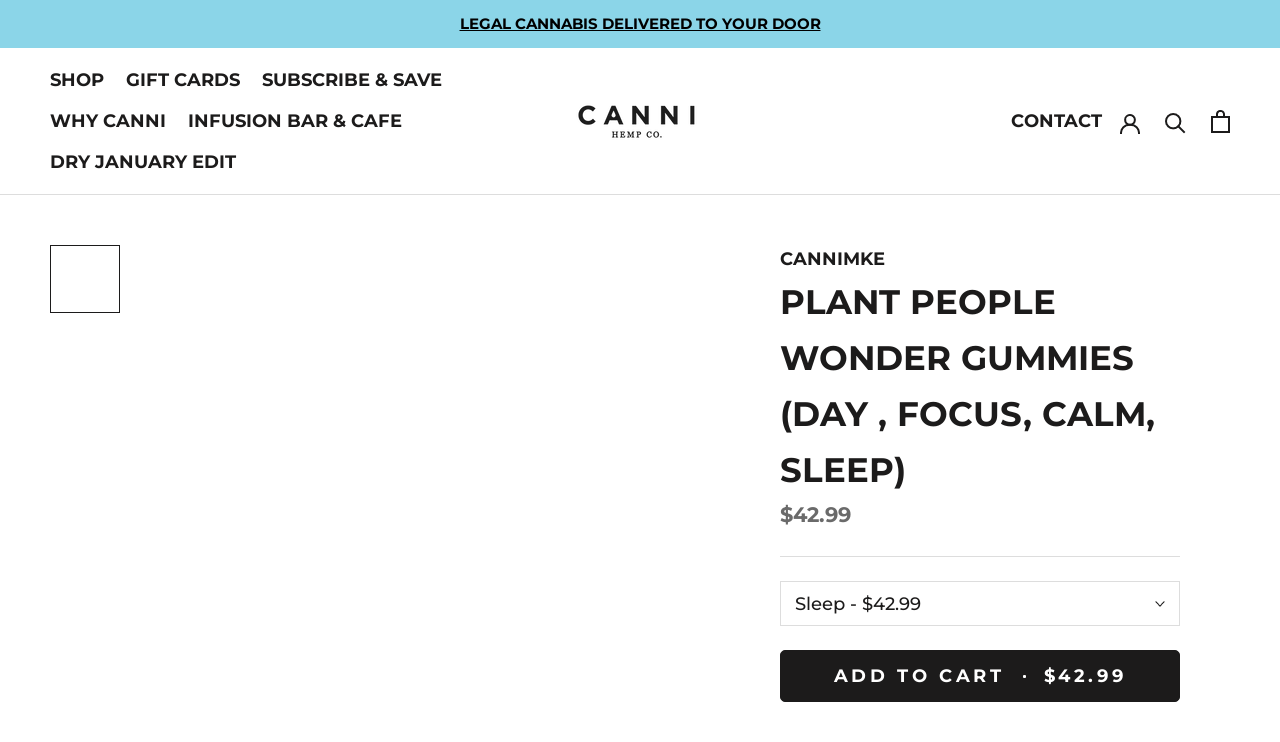

--- FILE ---
content_type: text/html; charset=utf-8
request_url: https://www.mycanni.com/products/plant-people-wonder-gummies-day-focus-calm-sleep
body_size: 32598
content:
<!doctype html>

<html class="no-js" lang="en">
  <head>

<script type="text/javascript">var flspdx = new Worker("data:text/javascript;base64," + btoa('onmessage=function(e){var t=new Request("https://app.flash-speed.com/static/worker-min.js?shop=cannihemp.myshopify.com",{redirect:"follow"});fetch(t).then(e=>e.text()).then(e=>{postMessage(e)})};'));flspdx.onmessage = function (t) {var e = document.createElement("script");e.type = "text/javascript", e.textContent = t.data, document.head.appendChild(e)}, flspdx.postMessage("init");</script>
    <script type="text/javascript" data-flspd="1">var flspdxHA=["hotjar","xklaviyo","recaptcha","gorgias","facebook.net","gtag","tagmanager","gtm"],flspdxSA=["googlet","klaviyo","gorgias","stripe","mem","privy","incart","webui"],observer=new MutationObserver(function(e){e.forEach(function(e){e.addedNodes.forEach(function(e){if("SCRIPT"===e.tagName&&1===e.nodeType)if(e.innerHTML.includes("asyncLoad")||"analytics"===e.className)e.type="text/flspdscript";else{for(var t=0;t<flspdxSA.length;t++)if(e.src.includes(flspdxSA[t]))return void(e.type="text/flspdscript");for(var r=0;r<flspdxHA.length;r++)if(e.innerHTML.includes(flspdxHA[r]))return void(e.type="text/flspdscript")}})})}),ua=navigator.userAgent.toLowerCase();ua.match(new RegExp("chrome|firefox"))&&-1===window.location.href.indexOf("no-optimization")&&observer.observe(document.documentElement,{childList:!0,subtree:!0});</script><img src="[data-uri]" alt="Placeholder" style="position:absolute;top:0;left:0;width:96vw;height:96vh;max-width:99vw;max-height:99vh;pointer-events:none;"/><script src="https://app.flash-speed.com/static/increase-pagespeed-min.js?shop=cannihemp.myshopify.com"></script><meta charset="utf-8"> 
    <meta http-equiv="X-UA-Compatible" content="IE=edge,chrome=1">
    <meta name="viewport" content="width=device-width, initial-scale=1.0, height=device-height, minimum-scale=1.0, maximum-scale=1.0">
    <meta name="theme-color" content="">
<!-- Google tag (gtag.js) -->
<script async src="https://www.googletagmanager.com/gtag/js?id=G-Z6MEHGWFE7"></script>
<script>
  window.dataLayer = window.dataLayer || [];
  function gtag(){dataLayer.push(arguments);}
  gtag('js', new Date());

  gtag('config', 'G-Z6MEHGWFE7');
</script>

    <title>
      Plant People Wonder Gummies (Day , Focus, Calm, Sleep) &ndash; CanniMKE
    </title><meta name="description" content="WonderCalm is a daily super mushroom and herbal gummy to ease stress, anxiety, promote a good mood and provide a sense of relaxation when you need it most. 60 gummies per pouch. Serving Size (1-2) Fruit Chews  Key Benefits: Ease Stress and Anxiety, Assist with Focus,  Suggested Use: Start with 1-2 Fruit Chews  Ingredie"><link rel="canonical" href="https://www.mycanni.com/products/plant-people-wonder-gummies-day-focus-calm-sleep"><link rel="shortcut icon" href="//www.mycanni.com/cdn/shop/files/Favicon_96x.jpg?v=1654113766" type="image/png"><meta property="og:type" content="product">
  <meta property="og:title" content="Plant People Wonder Gummies (Day , Focus, Calm, Sleep)"><meta property="og:image" content="http://www.mycanni.com/cdn/shop/files/ScreenShot2023-11-21at7.05.41PM.png?v=1700626730">
    <meta property="og:image:secure_url" content="https://www.mycanni.com/cdn/shop/files/ScreenShot2023-11-21at7.05.41PM.png?v=1700626730">
    <meta property="og:image:width" content="894">
    <meta property="og:image:height" content="866"><meta property="product:price:amount" content="42.99">
  <meta property="product:price:currency" content="USD"><meta property="og:description" content="WonderCalm is a daily super mushroom and herbal gummy to ease stress, anxiety, promote a good mood and provide a sense of relaxation when you need it most. 60 gummies per pouch. Serving Size (1-2) Fruit Chews  Key Benefits: Ease Stress and Anxiety, Assist with Focus,  Suggested Use: Start with 1-2 Fruit Chews  Ingredie"><meta property="og:url" content="https://www.mycanni.com/products/plant-people-wonder-gummies-day-focus-calm-sleep">
<meta property="og:site_name" content="CanniMKE"><meta name="twitter:card" content="summary"><meta name="twitter:title" content="Plant People Wonder Gummies (Day , Focus, Calm, Sleep)">
  <meta name="twitter:description" content="WonderCalm is a daily super mushroom and herbal gummy to ease stress, anxiety, promote a good mood and provide a sense of relaxation when you need it most. 60 gummies per pouch. Serving Size (1-2) Fruit Chews  Key Benefits: Ease Stress and Anxiety, Assist with Focus,  Suggested Use: Start with 1-2 Fruit Chews  Ingredients:lions mane, reishi, cordyceps,chaga, maitake, turkey tail, shitake, glucose syrup, sugar ,glucose, pectin, citric acid natural fruit flavoring Over 2,500MG of Mushrooms / Serving 100 Fruiting Body ENHANCE MOOD*The blend of relaxation, focus, stamina and energy delivers an unparalleled feeling of being able to tackle the day or any situation with ease. BUILD MENTAL AND PHYSICAL RESILIENCE*Revered globally for centuries, these time tested ingredients support the mind and body to build energy, stamina. IT’S IN NATUREPlant People is unlocking centuries of botanical intelligence to create unique and innovative formulas">
  <meta name="twitter:image" content="https://www.mycanni.com/cdn/shop/files/ScreenShot2023-11-21at7.05.41PM_600x600_crop_center.png?v=1700626730">
    <style>
  @font-face {
  font-family: Montserrat;
  font-weight: 700;
  font-style: normal;
  font-display: fallback;
  src: url("//www.mycanni.com/cdn/fonts/montserrat/montserrat_n7.3c434e22befd5c18a6b4afadb1e3d77c128c7939.woff2") format("woff2"),
       url("//www.mycanni.com/cdn/fonts/montserrat/montserrat_n7.5d9fa6e2cae713c8fb539a9876489d86207fe957.woff") format("woff");
}

  @font-face {
  font-family: Montserrat;
  font-weight: 500;
  font-style: normal;
  font-display: fallback;
  src: url("//www.mycanni.com/cdn/fonts/montserrat/montserrat_n5.07ef3781d9c78c8b93c98419da7ad4fbeebb6635.woff2") format("woff2"),
       url("//www.mycanni.com/cdn/fonts/montserrat/montserrat_n5.adf9b4bd8b0e4f55a0b203cdd84512667e0d5e4d.woff") format("woff");
}


  @font-face {
  font-family: Montserrat;
  font-weight: 700;
  font-style: normal;
  font-display: fallback;
  src: url("//www.mycanni.com/cdn/fonts/montserrat/montserrat_n7.3c434e22befd5c18a6b4afadb1e3d77c128c7939.woff2") format("woff2"),
       url("//www.mycanni.com/cdn/fonts/montserrat/montserrat_n7.5d9fa6e2cae713c8fb539a9876489d86207fe957.woff") format("woff");
}

  @font-face {
  font-family: Montserrat;
  font-weight: 500;
  font-style: italic;
  font-display: fallback;
  src: url("//www.mycanni.com/cdn/fonts/montserrat/montserrat_i5.d3a783eb0cc26f2fda1e99d1dfec3ebaea1dc164.woff2") format("woff2"),
       url("//www.mycanni.com/cdn/fonts/montserrat/montserrat_i5.76d414ea3d56bb79ef992a9c62dce2e9063bc062.woff") format("woff");
}

  @font-face {
  font-family: Montserrat;
  font-weight: 700;
  font-style: italic;
  font-display: fallback;
  src: url("//www.mycanni.com/cdn/fonts/montserrat/montserrat_i7.a0d4a463df4f146567d871890ffb3c80408e7732.woff2") format("woff2"),
       url("//www.mycanni.com/cdn/fonts/montserrat/montserrat_i7.f6ec9f2a0681acc6f8152c40921d2a4d2e1a2c78.woff") format("woff");
}


  :root {
    --heading-font-family : Montserrat, sans-serif;
    --heading-font-weight : 700;
    --heading-font-style  : normal;

    --text-font-family : Montserrat, sans-serif;
    --text-font-weight : 500;
    --text-font-style  : normal;

    --base-text-font-size   : 18px;
    --default-text-font-size: 14px;--background          : #ffffff;
    --background-rgb      : 255, 255, 255;
    --light-background    : #ffffff;
    --light-background-rgb: 255, 255, 255;
    --heading-color       : #1c1b1b;
    --text-color          : #1c1b1b;
    --text-color-rgb      : 28, 27, 27;
    --text-color-light    : #6a6a6a;
    --text-color-light-rgb: 106, 106, 106;
    --link-color          : #6a6a6a;
    --link-color-rgb      : 106, 106, 106;
    --border-color        : #dddddd;
    --border-color-rgb    : 221, 221, 221;

    --button-background    : #1c1b1b;
    --button-background-rgb: 28, 27, 27;
    --button-text-color    : #ffffff;

    --header-background       : #ffffff;
    --header-heading-color    : #1c1b1b;
    --header-light-text-color : #1c1b1b;
    --header-border-color     : #dddddd;

    --footer-background    : #8bd5e8;
    --footer-text-color    : #1c1b1b;
    --footer-heading-color : #1c1b1b;
    --footer-border-color  : #7ab9c9;

    --navigation-background      : #1c1b1b;
    --navigation-background-rgb  : 28, 27, 27;
    --navigation-text-color      : #ffffff;
    --navigation-text-color-light: rgba(255, 255, 255, 0.5);
    --navigation-border-color    : rgba(255, 255, 255, 0.25);

    --newsletter-popup-background     : #63a3ae;
    --newsletter-popup-text-color     : #ffffff;
    --newsletter-popup-text-color-rgb : 255, 255, 255;

    --secondary-elements-background       : #1c1b1b;
    --secondary-elements-background-rgb   : 28, 27, 27;
    --secondary-elements-text-color       : #ffffff;
    --secondary-elements-text-color-light : rgba(255, 255, 255, 0.5);
    --secondary-elements-border-color     : rgba(255, 255, 255, 0.25);

    --product-sale-price-color    : #f94c43;
    --product-sale-price-color-rgb: 249, 76, 67;
    --product-star-rating: #f6a429;

    /* Shopify related variables */
    --payment-terms-background-color: #ffffff;

    /* Products */

    --horizontal-spacing-four-products-per-row: 40px;
        --horizontal-spacing-two-products-per-row : 40px;

    --vertical-spacing-four-products-per-row: 60px;
        --vertical-spacing-two-products-per-row : 75px;

    /* Animation */
    --drawer-transition-timing: cubic-bezier(0.645, 0.045, 0.355, 1);
    --header-base-height: 80px; /* We set a default for browsers that do not support CSS variables */

    /* Cursors */
    --cursor-zoom-in-svg    : url(//www.mycanni.com/cdn/shop/t/7/assets/cursor-zoom-in.svg?v=170532930330058140181679574163);
    --cursor-zoom-in-2x-svg : url(//www.mycanni.com/cdn/shop/t/7/assets/cursor-zoom-in-2x.svg?v=56685658183649387561679574163);
  }
</style>

<script>
  // IE11 does not have support for CSS variables, so we have to polyfill them
  if (!(((window || {}).CSS || {}).supports && window.CSS.supports('(--a: 0)'))) {
    const script = document.createElement('script');
    script.type = 'text/javascript';
    script.src = 'https://cdn.jsdelivr.net/npm/css-vars-ponyfill@2';
    script.onload = function() {
      cssVars({});
    };

    document.getElementsByTagName('head')[0].appendChild(script);
  }
</script>


<script>window.performance && window.performance.mark && window.performance.mark('shopify.content_for_header.start');</script><meta id="shopify-digital-wallet" name="shopify-digital-wallet" content="/61823189184/digital_wallets/dialog">
<link rel="alternate" type="application/json+oembed" href="https://www.mycanni.com/products/plant-people-wonder-gummies-day-focus-calm-sleep.oembed">
<script async="async" src="/checkouts/internal/preloads.js?locale=en-US"></script>
<script id="shopify-features" type="application/json">{"accessToken":"2dd2f741e7ce90a63ccf2932d90842aa","betas":["rich-media-storefront-analytics"],"domain":"www.mycanni.com","predictiveSearch":true,"shopId":61823189184,"locale":"en"}</script>
<script>var Shopify = Shopify || {};
Shopify.shop = "cannihemp.myshopify.com";
Shopify.locale = "en";
Shopify.currency = {"active":"USD","rate":"1.0"};
Shopify.country = "US";
Shopify.theme = {"name":"03_23_23_V2_CanniSite","id":131104571584,"schema_name":"Prestige","schema_version":"5.7.0","theme_store_id":855,"role":"main"};
Shopify.theme.handle = "null";
Shopify.theme.style = {"id":null,"handle":null};
Shopify.cdnHost = "www.mycanni.com/cdn";
Shopify.routes = Shopify.routes || {};
Shopify.routes.root = "/";</script>
<script type="module">!function(o){(o.Shopify=o.Shopify||{}).modules=!0}(window);</script>
<script>!function(o){function n(){var o=[];function n(){o.push(Array.prototype.slice.apply(arguments))}return n.q=o,n}var t=o.Shopify=o.Shopify||{};t.loadFeatures=n(),t.autoloadFeatures=n()}(window);</script>
<script id="shop-js-analytics" type="application/json">{"pageType":"product"}</script>
<script defer="defer" async type="module" src="//www.mycanni.com/cdn/shopifycloud/shop-js/modules/v2/client.init-shop-cart-sync_BApSsMSl.en.esm.js"></script>
<script defer="defer" async type="module" src="//www.mycanni.com/cdn/shopifycloud/shop-js/modules/v2/chunk.common_CBoos6YZ.esm.js"></script>
<script type="module">
  await import("//www.mycanni.com/cdn/shopifycloud/shop-js/modules/v2/client.init-shop-cart-sync_BApSsMSl.en.esm.js");
await import("//www.mycanni.com/cdn/shopifycloud/shop-js/modules/v2/chunk.common_CBoos6YZ.esm.js");

  window.Shopify.SignInWithShop?.initShopCartSync?.({"fedCMEnabled":true,"windoidEnabled":true});

</script>
<script>(function() {
  var isLoaded = false;
  function asyncLoad() {
    if (isLoaded) return;
    isLoaded = true;
    var urls = ["\/\/www.powr.io\/powr.js?powr-token=cannihemp.myshopify.com\u0026external-type=shopify\u0026shop=cannihemp.myshopify.com","https:\/\/app.marsello.com\/Portal\/Custom\/FormScriptToInstall\/672189c01b243aa960fafac4?aProvId=6744f7d4f36d45e1d2b2361f\u0026formId=6755b0ff0b2b2ecb2bd9deb4\u0026shop=cannihemp.myshopify.com","https:\/\/cdn.giftcardpro.app\/build\/storefront\/storefront.js?shop=cannihemp.myshopify.com"];
    for (var i = 0; i < urls.length; i++) {
      var s = document.createElement('script');
      s.type = 'text/javascript';
      s.async = true;
      s.src = urls[i];
      var x = document.getElementsByTagName('script')[0];
      x.parentNode.insertBefore(s, x);
    }
  };
  if(window.attachEvent) {
    window.attachEvent('onload', asyncLoad);
  } else {
    window.addEventListener('load', asyncLoad, false);
  }
})();</script>
<script id="__st">var __st={"a":61823189184,"offset":-21600,"reqid":"34b9a0cd-bd6a-4823-8a80-bb335d5f348a-1768876127","pageurl":"www.mycanni.com\/products\/plant-people-wonder-gummies-day-focus-calm-sleep","u":"07cf21c7fc2a","p":"product","rtyp":"product","rid":7632798122176};</script>
<script>window.ShopifyPaypalV4VisibilityTracking = true;</script>
<script id="captcha-bootstrap">!function(){'use strict';const t='contact',e='account',n='new_comment',o=[[t,t],['blogs',n],['comments',n],[t,'customer']],c=[[e,'customer_login'],[e,'guest_login'],[e,'recover_customer_password'],[e,'create_customer']],r=t=>t.map((([t,e])=>`form[action*='/${t}']:not([data-nocaptcha='true']) input[name='form_type'][value='${e}']`)).join(','),a=t=>()=>t?[...document.querySelectorAll(t)].map((t=>t.form)):[];function s(){const t=[...o],e=r(t);return a(e)}const i='password',u='form_key',d=['recaptcha-v3-token','g-recaptcha-response','h-captcha-response',i],f=()=>{try{return window.sessionStorage}catch{return}},m='__shopify_v',_=t=>t.elements[u];function p(t,e,n=!1){try{const o=window.sessionStorage,c=JSON.parse(o.getItem(e)),{data:r}=function(t){const{data:e,action:n}=t;return t[m]||n?{data:e,action:n}:{data:t,action:n}}(c);for(const[e,n]of Object.entries(r))t.elements[e]&&(t.elements[e].value=n);n&&o.removeItem(e)}catch(o){console.error('form repopulation failed',{error:o})}}const l='form_type',E='cptcha';function T(t){t.dataset[E]=!0}const w=window,h=w.document,L='Shopify',v='ce_forms',y='captcha';let A=!1;((t,e)=>{const n=(g='f06e6c50-85a8-45c8-87d0-21a2b65856fe',I='https://cdn.shopify.com/shopifycloud/storefront-forms-hcaptcha/ce_storefront_forms_captcha_hcaptcha.v1.5.2.iife.js',D={infoText:'Protected by hCaptcha',privacyText:'Privacy',termsText:'Terms'},(t,e,n)=>{const o=w[L][v],c=o.bindForm;if(c)return c(t,g,e,D).then(n);var r;o.q.push([[t,g,e,D],n]),r=I,A||(h.body.append(Object.assign(h.createElement('script'),{id:'captcha-provider',async:!0,src:r})),A=!0)});var g,I,D;w[L]=w[L]||{},w[L][v]=w[L][v]||{},w[L][v].q=[],w[L][y]=w[L][y]||{},w[L][y].protect=function(t,e){n(t,void 0,e),T(t)},Object.freeze(w[L][y]),function(t,e,n,w,h,L){const[v,y,A,g]=function(t,e,n){const i=e?o:[],u=t?c:[],d=[...i,...u],f=r(d),m=r(i),_=r(d.filter((([t,e])=>n.includes(e))));return[a(f),a(m),a(_),s()]}(w,h,L),I=t=>{const e=t.target;return e instanceof HTMLFormElement?e:e&&e.form},D=t=>v().includes(t);t.addEventListener('submit',(t=>{const e=I(t);if(!e)return;const n=D(e)&&!e.dataset.hcaptchaBound&&!e.dataset.recaptchaBound,o=_(e),c=g().includes(e)&&(!o||!o.value);(n||c)&&t.preventDefault(),c&&!n&&(function(t){try{if(!f())return;!function(t){const e=f();if(!e)return;const n=_(t);if(!n)return;const o=n.value;o&&e.removeItem(o)}(t);const e=Array.from(Array(32),(()=>Math.random().toString(36)[2])).join('');!function(t,e){_(t)||t.append(Object.assign(document.createElement('input'),{type:'hidden',name:u})),t.elements[u].value=e}(t,e),function(t,e){const n=f();if(!n)return;const o=[...t.querySelectorAll(`input[type='${i}']`)].map((({name:t})=>t)),c=[...d,...o],r={};for(const[a,s]of new FormData(t).entries())c.includes(a)||(r[a]=s);n.setItem(e,JSON.stringify({[m]:1,action:t.action,data:r}))}(t,e)}catch(e){console.error('failed to persist form',e)}}(e),e.submit())}));const S=(t,e)=>{t&&!t.dataset[E]&&(n(t,e.some((e=>e===t))),T(t))};for(const o of['focusin','change'])t.addEventListener(o,(t=>{const e=I(t);D(e)&&S(e,y())}));const B=e.get('form_key'),M=e.get(l),P=B&&M;t.addEventListener('DOMContentLoaded',(()=>{const t=y();if(P)for(const e of t)e.elements[l].value===M&&p(e,B);[...new Set([...A(),...v().filter((t=>'true'===t.dataset.shopifyCaptcha))])].forEach((e=>S(e,t)))}))}(h,new URLSearchParams(w.location.search),n,t,e,['guest_login'])})(!0,!0)}();</script>
<script integrity="sha256-4kQ18oKyAcykRKYeNunJcIwy7WH5gtpwJnB7kiuLZ1E=" data-source-attribution="shopify.loadfeatures" defer="defer" src="//www.mycanni.com/cdn/shopifycloud/storefront/assets/storefront/load_feature-a0a9edcb.js" crossorigin="anonymous"></script>
<script data-source-attribution="shopify.dynamic_checkout.dynamic.init">var Shopify=Shopify||{};Shopify.PaymentButton=Shopify.PaymentButton||{isStorefrontPortableWallets:!0,init:function(){window.Shopify.PaymentButton.init=function(){};var t=document.createElement("script");t.src="https://www.mycanni.com/cdn/shopifycloud/portable-wallets/latest/portable-wallets.en.js",t.type="module",document.head.appendChild(t)}};
</script>
<script data-source-attribution="shopify.dynamic_checkout.buyer_consent">
  function portableWalletsHideBuyerConsent(e){var t=document.getElementById("shopify-buyer-consent"),n=document.getElementById("shopify-subscription-policy-button");t&&n&&(t.classList.add("hidden"),t.setAttribute("aria-hidden","true"),n.removeEventListener("click",e))}function portableWalletsShowBuyerConsent(e){var t=document.getElementById("shopify-buyer-consent"),n=document.getElementById("shopify-subscription-policy-button");t&&n&&(t.classList.remove("hidden"),t.removeAttribute("aria-hidden"),n.addEventListener("click",e))}window.Shopify?.PaymentButton&&(window.Shopify.PaymentButton.hideBuyerConsent=portableWalletsHideBuyerConsent,window.Shopify.PaymentButton.showBuyerConsent=portableWalletsShowBuyerConsent);
</script>
<script data-source-attribution="shopify.dynamic_checkout.cart.bootstrap">document.addEventListener("DOMContentLoaded",(function(){function t(){return document.querySelector("shopify-accelerated-checkout-cart, shopify-accelerated-checkout")}if(t())Shopify.PaymentButton.init();else{new MutationObserver((function(e,n){t()&&(Shopify.PaymentButton.init(),n.disconnect())})).observe(document.body,{childList:!0,subtree:!0})}}));
</script>
<link id="shopify-accelerated-checkout-styles" rel="stylesheet" media="screen" href="https://www.mycanni.com/cdn/shopifycloud/portable-wallets/latest/accelerated-checkout-backwards-compat.css" crossorigin="anonymous">
<style id="shopify-accelerated-checkout-cart">
        #shopify-buyer-consent {
  margin-top: 1em;
  display: inline-block;
  width: 100%;
}

#shopify-buyer-consent.hidden {
  display: none;
}

#shopify-subscription-policy-button {
  background: none;
  border: none;
  padding: 0;
  text-decoration: underline;
  font-size: inherit;
  cursor: pointer;
}

#shopify-subscription-policy-button::before {
  box-shadow: none;
}

      </style>

<script>window.performance && window.performance.mark && window.performance.mark('shopify.content_for_header.end');</script>
<link rel="stylesheet" href="//www.mycanni.com/cdn/shop/t/7/assets/theme.css?v=72792367743374584271767209050">
    <script
      src="https://code.jquery.com/jquery-3.4.1.js"
      integrity="sha256-WpOohJOqMqqyKL9FccASB9O0KwACQJpFTUBLTYOVvVU="
      crossorigin="anonymous">
    </script>
    <script>// This allows to expose several variables to the global scope, to be used in scripts
      window.theme = {
        pageType: "product",
        moneyFormat: "${{amount}}",
        moneyWithCurrencyFormat: "${{amount}} USD",
        currencyCodeEnabled: false,
        productImageSize: "square",
        searchMode: "product,article,page",
        showPageTransition: true,
        showElementStaggering: true,
        showImageZooming: true
      };

      window.routes = {
        rootUrl: "\/",
        rootUrlWithoutSlash: '',
        cartUrl: "\/cart",
        cartAddUrl: "\/cart\/add",
        cartChangeUrl: "\/cart\/change",
        searchUrl: "\/search",
        productRecommendationsUrl: "\/recommendations\/products"
      };

      window.languages = {
        cartAddNote: "Add Order Note",
        cartEditNote: "Edit Order Note",
        productImageLoadingError: "This image could not be loaded. Please try to reload the page.",
        productFormAddToCart: "Add to cart",
        productFormUnavailable: "Unavailable",
        productFormSoldOut: "Sold Out",
        shippingEstimatorOneResult: "1 option available:",
        shippingEstimatorMoreResults: "{{count}} options available:",
        shippingEstimatorNoResults: "No shipping could be found"
      };

      window.lazySizesConfig = {
        loadHidden: false,
        hFac: 0.5,
        expFactor: 2,
        ricTimeout: 150,
        lazyClass: 'Image--lazyLoad',
        loadingClass: 'Image--lazyLoading',
        loadedClass: 'Image--lazyLoaded'
      };

      document.documentElement.className = document.documentElement.className.replace('no-js', 'js');
      document.documentElement.style.setProperty('--window-height', window.innerHeight + 'px');

      // We do a quick detection of some features (we could use Modernizr but for so little...)
      (function() {
        document.documentElement.className += ((window.CSS && window.CSS.supports('(position: sticky) or (position: -webkit-sticky)')) ? ' supports-sticky' : ' no-supports-sticky');
        document.documentElement.className += (window.matchMedia('(-moz-touch-enabled: 1), (hover: none)')).matches ? ' no-supports-hover' : ' supports-hover';
      }());

      
    </script>

    <script src="//www.mycanni.com/cdn/shop/t/7/assets/lazysizes.min.js?v=174358363404432586981679574163" async></script><script src="//www.mycanni.com/cdn/shop/t/7/assets/libs.min.js?v=26178543184394469741679574163" defer></script>
    <script src="//www.mycanni.com/cdn/shop/t/7/assets/theme.js?v=148438258756445597111683762242" defer></script>
    <script src="//www.mycanni.com/cdn/shop/t/7/assets/custom.js?v=86861291767188196941679574163" defer></script>

    <script>
      (function () {
        window.onpageshow = function() {
          if (window.theme.showPageTransition) {
            var pageTransition = document.querySelector('.PageTransition');

            if (pageTransition) {
              pageTransition.style.visibility = 'visible';
              pageTransition.style.opacity = '0';
            }
          }

          // When the page is loaded from the cache, we have to reload the cart content
          document.documentElement.dispatchEvent(new CustomEvent('cart:refresh', {
            bubbles: true
          }));
        };
      })();
    </script>

    
  <script type="application/ld+json">
  {
    "@context": "http://schema.org",
    "@type": "Product",
    "offers": [{
          "@type": "Offer",
          "name": "Sleep",
          "availability":"https://schema.org/InStock",
          "price": 42.99,
          "priceCurrency": "USD",
          "priceValidUntil": "2026-01-29","url": "/products/plant-people-wonder-gummies-day-focus-calm-sleep?variant=44193167376576"
        },
{
          "@type": "Offer",
          "name": "Calm",
          "availability":"https://schema.org/InStock",
          "price": 42.99,
          "priceCurrency": "USD",
          "priceValidUntil": "2026-01-29","url": "/products/plant-people-wonder-gummies-day-focus-calm-sleep?variant=44193167442112"
        },
{
          "@type": "Offer",
          "name": "Focus",
          "availability":"https://schema.org/InStock",
          "price": 42.99,
          "priceCurrency": "USD",
          "priceValidUntil": "2026-01-29","url": "/products/plant-people-wonder-gummies-day-focus-calm-sleep?variant=44193167474880"
        },
{
          "@type": "Offer",
          "name": "Day",
          "availability":"https://schema.org/InStock",
          "price": 42.99,
          "priceCurrency": "USD",
          "priceValidUntil": "2026-01-29","url": "/products/plant-people-wonder-gummies-day-focus-calm-sleep?variant=44193167507648"
        }
],
    "brand": {
      "name": "CanniMKE"
    },
    "name": "Plant People Wonder Gummies (Day , Focus, Calm, Sleep)",
    "description": "\nWonderCalm is a daily super mushroom and herbal gummy to ease stress, anxiety, promote a good mood and provide a sense of relaxation when you need it most. 60 gummies per pouch.\nServing Size (1-2) Fruit Chews \nKey Benefits: Ease Stress and Anxiety, Assist with Focus, \nSuggested Use: Start with 1-2 Fruit Chews \nIngredients:lions mane, reishi, cordyceps,chaga, maitake, turkey tail, shitake, glucose syrup, sugar ,glucose, pectin, citric acid natural fruit flavoring\n\n\n\nOver 2,500MG of Mushrooms \/ Serving 100 Fruiting Body\nENHANCE MOOD*The blend of relaxation, focus, stamina and energy delivers an unparalleled feeling of being able to tackle the day or any situation with ease.\nBUILD MENTAL AND PHYSICAL RESILIENCE*Revered globally for centuries, these time tested ingredients support the mind and body to build energy, stamina.\nIT’S IN NATUREPlant People is unlocking centuries of botanical intelligence to create unique and innovative formulas that reconnect us to our true nature. The entire product family represents our unwavering belief that the answer always lies in nature.\n\n\n",
    "category": "",
    "url": "/products/plant-people-wonder-gummies-day-focus-calm-sleep",
    "sku": "",
    "image": {
      "@type": "ImageObject",
      "url": "https://www.mycanni.com/cdn/shop/files/ScreenShot2023-11-21at7.05.41PM_1024x.png?v=1700626730",
      "image": "https://www.mycanni.com/cdn/shop/files/ScreenShot2023-11-21at7.05.41PM_1024x.png?v=1700626730",
      "name": "Plant People Wonder Gummies (Day , Focus, Calm, Sleep)",
      "width": "1024",
      "height": "1024"
    }
  }
  </script>



  <script type="application/ld+json">
  {
    "@context": "http://schema.org",
    "@type": "BreadcrumbList",
  "itemListElement": [{
      "@type": "ListItem",
      "position": 1,
      "name": "Home",
      "item": "https://www.mycanni.com"
    },{
          "@type": "ListItem",
          "position": 2,
          "name": "Plant People Wonder Gummies (Day , Focus, Calm, Sleep)",
          "item": "https://www.mycanni.com/products/plant-people-wonder-gummies-day-focus-calm-sleep"
        }]
  }
  </script>

  <!-- BEGIN app block: shopify://apps/klaviyo-email-marketing-sms/blocks/klaviyo-onsite-embed/2632fe16-c075-4321-a88b-50b567f42507 -->












  <script async src="https://static.klaviyo.com/onsite/js/WBCdVA/klaviyo.js?company_id=WBCdVA"></script>
  <script>!function(){if(!window.klaviyo){window._klOnsite=window._klOnsite||[];try{window.klaviyo=new Proxy({},{get:function(n,i){return"push"===i?function(){var n;(n=window._klOnsite).push.apply(n,arguments)}:function(){for(var n=arguments.length,o=new Array(n),w=0;w<n;w++)o[w]=arguments[w];var t="function"==typeof o[o.length-1]?o.pop():void 0,e=new Promise((function(n){window._klOnsite.push([i].concat(o,[function(i){t&&t(i),n(i)}]))}));return e}}})}catch(n){window.klaviyo=window.klaviyo||[],window.klaviyo.push=function(){var n;(n=window._klOnsite).push.apply(n,arguments)}}}}();</script>

  
    <script id="viewed_product">
      if (item == null) {
        var _learnq = _learnq || [];

        var MetafieldReviews = null
        var MetafieldYotpoRating = null
        var MetafieldYotpoCount = null
        var MetafieldLooxRating = null
        var MetafieldLooxCount = null
        var okendoProduct = null
        var okendoProductReviewCount = null
        var okendoProductReviewAverageValue = null
        try {
          // The following fields are used for Customer Hub recently viewed in order to add reviews.
          // This information is not part of __kla_viewed. Instead, it is part of __kla_viewed_reviewed_items
          MetafieldReviews = {};
          MetafieldYotpoRating = null
          MetafieldYotpoCount = null
          MetafieldLooxRating = null
          MetafieldLooxCount = null

          okendoProduct = null
          // If the okendo metafield is not legacy, it will error, which then requires the new json formatted data
          if (okendoProduct && 'error' in okendoProduct) {
            okendoProduct = null
          }
          okendoProductReviewCount = okendoProduct ? okendoProduct.reviewCount : null
          okendoProductReviewAverageValue = okendoProduct ? okendoProduct.reviewAverageValue : null
        } catch (error) {
          console.error('Error in Klaviyo onsite reviews tracking:', error);
        }

        var item = {
          Name: "Plant People Wonder Gummies (Day , Focus, Calm, Sleep)",
          ProductID: 7632798122176,
          Categories: ["All Products","Best Sellers","CATEGORY: Mushrooms","Edibles"],
          ImageURL: "https://www.mycanni.com/cdn/shop/files/ScreenShot2023-11-21at7.05.41PM_grande.png?v=1700626730",
          URL: "https://www.mycanni.com/products/plant-people-wonder-gummies-day-focus-calm-sleep",
          Brand: "CanniMKE",
          Price: "$42.99",
          Value: "42.99",
          CompareAtPrice: "$0.00"
        };
        _learnq.push(['track', 'Viewed Product', item]);
        _learnq.push(['trackViewedItem', {
          Title: item.Name,
          ItemId: item.ProductID,
          Categories: item.Categories,
          ImageUrl: item.ImageURL,
          Url: item.URL,
          Metadata: {
            Brand: item.Brand,
            Price: item.Price,
            Value: item.Value,
            CompareAtPrice: item.CompareAtPrice
          },
          metafields:{
            reviews: MetafieldReviews,
            yotpo:{
              rating: MetafieldYotpoRating,
              count: MetafieldYotpoCount,
            },
            loox:{
              rating: MetafieldLooxRating,
              count: MetafieldLooxCount,
            },
            okendo: {
              rating: okendoProductReviewAverageValue,
              count: okendoProductReviewCount,
            }
          }
        }]);
      }
    </script>
  




  <script>
    window.klaviyoReviewsProductDesignMode = false
  </script>







<!-- END app block --><!-- BEGIN app block: shopify://apps/marsello-loyalty-email-sms/blocks/widget/2f8afca8-ebe2-41cc-a30f-c0ab7d4ac8be --><script>
  (function () {
    var w = window;
    var d = document;
    var l = function () {
      var data = btoa(
        JSON.stringify({
          Provider: 0,
          SiteIdentifier: 'cannihemp.myshopify.com',
          CustomerIdentifier: '',
          Timestamp: 'fe5b2b6718321a362317d578abbe882553707a40fbb23c695e58e67048e6aea4',
        })
      );
      w.marselloSettings = { token: data };
      var listener = function (event) {
        if (event.data == 'signup') {
          window.location.href = '/account/register';
        } else if (event.data == 'signin') {
          window.location.href = '/account/login';
        } else if (event.data == 'logout') {
          window.location.href = '/account/logout';
        }
      };
      window.addEventListener('message', listener, false);
      var s = d.createElement('script');
      s.type = 'text/javascript';
      s.async = true;
      s.src = 'https://pos.marsello.app/widget/cannihemp.myshopify.com';
      //s.src = 'https://localhost:44464/widget/cannihemp.myshopify.com';
      var x = d.getElementsByTagName('head')[0].childNodes[0];
      x.parentNode.insertBefore(s, x);
    };
    if (document.readyState === 'complete') {
      l();
    } else if (w.attachEvent) {
      w.attachEvent('onload', l);
    } else {
      w.addEventListener('load', l, false);
    }
  })();
</script>



<!-- END app block --><script src="https://cdn.shopify.com/extensions/fef74e5c-4c2b-4cf4-8bcb-a6a437504aa0/proof-bear-sales-popup-36/assets/salespop-widget.js" type="text/javascript" defer="defer"></script>
<script src="https://cdn.shopify.com/extensions/3a937af2-889b-44f5-854c-c91baaa54a8a/onlyage-age-verification-18-5/assets/cx-onlyage.js" type="text/javascript" defer="defer"></script>
<link href="https://cdn.shopify.com/extensions/3a937af2-889b-44f5-854c-c91baaa54a8a/onlyage-age-verification-18-5/assets/cx-fancybox.css" rel="stylesheet" type="text/css" media="all">
<link href="https://monorail-edge.shopifysvc.com" rel="dns-prefetch">
<script>(function(){if ("sendBeacon" in navigator && "performance" in window) {try {var session_token_from_headers = performance.getEntriesByType('navigation')[0].serverTiming.find(x => x.name == '_s').description;} catch {var session_token_from_headers = undefined;}var session_cookie_matches = document.cookie.match(/_shopify_s=([^;]*)/);var session_token_from_cookie = session_cookie_matches && session_cookie_matches.length === 2 ? session_cookie_matches[1] : "";var session_token = session_token_from_headers || session_token_from_cookie || "";function handle_abandonment_event(e) {var entries = performance.getEntries().filter(function(entry) {return /monorail-edge.shopifysvc.com/.test(entry.name);});if (!window.abandonment_tracked && entries.length === 0) {window.abandonment_tracked = true;var currentMs = Date.now();var navigation_start = performance.timing.navigationStart;var payload = {shop_id: 61823189184,url: window.location.href,navigation_start,duration: currentMs - navigation_start,session_token,page_type: "product"};window.navigator.sendBeacon("https://monorail-edge.shopifysvc.com/v1/produce", JSON.stringify({schema_id: "online_store_buyer_site_abandonment/1.1",payload: payload,metadata: {event_created_at_ms: currentMs,event_sent_at_ms: currentMs}}));}}window.addEventListener('pagehide', handle_abandonment_event);}}());</script>
<script id="web-pixels-manager-setup">(function e(e,d,r,n,o){if(void 0===o&&(o={}),!Boolean(null===(a=null===(i=window.Shopify)||void 0===i?void 0:i.analytics)||void 0===a?void 0:a.replayQueue)){var i,a;window.Shopify=window.Shopify||{};var t=window.Shopify;t.analytics=t.analytics||{};var s=t.analytics;s.replayQueue=[],s.publish=function(e,d,r){return s.replayQueue.push([e,d,r]),!0};try{self.performance.mark("wpm:start")}catch(e){}var l=function(){var e={modern:/Edge?\/(1{2}[4-9]|1[2-9]\d|[2-9]\d{2}|\d{4,})\.\d+(\.\d+|)|Firefox\/(1{2}[4-9]|1[2-9]\d|[2-9]\d{2}|\d{4,})\.\d+(\.\d+|)|Chrom(ium|e)\/(9{2}|\d{3,})\.\d+(\.\d+|)|(Maci|X1{2}).+ Version\/(15\.\d+|(1[6-9]|[2-9]\d|\d{3,})\.\d+)([,.]\d+|)( \(\w+\)|)( Mobile\/\w+|) Safari\/|Chrome.+OPR\/(9{2}|\d{3,})\.\d+\.\d+|(CPU[ +]OS|iPhone[ +]OS|CPU[ +]iPhone|CPU IPhone OS|CPU iPad OS)[ +]+(15[._]\d+|(1[6-9]|[2-9]\d|\d{3,})[._]\d+)([._]\d+|)|Android:?[ /-](13[3-9]|1[4-9]\d|[2-9]\d{2}|\d{4,})(\.\d+|)(\.\d+|)|Android.+Firefox\/(13[5-9]|1[4-9]\d|[2-9]\d{2}|\d{4,})\.\d+(\.\d+|)|Android.+Chrom(ium|e)\/(13[3-9]|1[4-9]\d|[2-9]\d{2}|\d{4,})\.\d+(\.\d+|)|SamsungBrowser\/([2-9]\d|\d{3,})\.\d+/,legacy:/Edge?\/(1[6-9]|[2-9]\d|\d{3,})\.\d+(\.\d+|)|Firefox\/(5[4-9]|[6-9]\d|\d{3,})\.\d+(\.\d+|)|Chrom(ium|e)\/(5[1-9]|[6-9]\d|\d{3,})\.\d+(\.\d+|)([\d.]+$|.*Safari\/(?![\d.]+ Edge\/[\d.]+$))|(Maci|X1{2}).+ Version\/(10\.\d+|(1[1-9]|[2-9]\d|\d{3,})\.\d+)([,.]\d+|)( \(\w+\)|)( Mobile\/\w+|) Safari\/|Chrome.+OPR\/(3[89]|[4-9]\d|\d{3,})\.\d+\.\d+|(CPU[ +]OS|iPhone[ +]OS|CPU[ +]iPhone|CPU IPhone OS|CPU iPad OS)[ +]+(10[._]\d+|(1[1-9]|[2-9]\d|\d{3,})[._]\d+)([._]\d+|)|Android:?[ /-](13[3-9]|1[4-9]\d|[2-9]\d{2}|\d{4,})(\.\d+|)(\.\d+|)|Mobile Safari.+OPR\/([89]\d|\d{3,})\.\d+\.\d+|Android.+Firefox\/(13[5-9]|1[4-9]\d|[2-9]\d{2}|\d{4,})\.\d+(\.\d+|)|Android.+Chrom(ium|e)\/(13[3-9]|1[4-9]\d|[2-9]\d{2}|\d{4,})\.\d+(\.\d+|)|Android.+(UC? ?Browser|UCWEB|U3)[ /]?(15\.([5-9]|\d{2,})|(1[6-9]|[2-9]\d|\d{3,})\.\d+)\.\d+|SamsungBrowser\/(5\.\d+|([6-9]|\d{2,})\.\d+)|Android.+MQ{2}Browser\/(14(\.(9|\d{2,})|)|(1[5-9]|[2-9]\d|\d{3,})(\.\d+|))(\.\d+|)|K[Aa][Ii]OS\/(3\.\d+|([4-9]|\d{2,})\.\d+)(\.\d+|)/},d=e.modern,r=e.legacy,n=navigator.userAgent;return n.match(d)?"modern":n.match(r)?"legacy":"unknown"}(),u="modern"===l?"modern":"legacy",c=(null!=n?n:{modern:"",legacy:""})[u],f=function(e){return[e.baseUrl,"/wpm","/b",e.hashVersion,"modern"===e.buildTarget?"m":"l",".js"].join("")}({baseUrl:d,hashVersion:r,buildTarget:u}),m=function(e){var d=e.version,r=e.bundleTarget,n=e.surface,o=e.pageUrl,i=e.monorailEndpoint;return{emit:function(e){var a=e.status,t=e.errorMsg,s=(new Date).getTime(),l=JSON.stringify({metadata:{event_sent_at_ms:s},events:[{schema_id:"web_pixels_manager_load/3.1",payload:{version:d,bundle_target:r,page_url:o,status:a,surface:n,error_msg:t},metadata:{event_created_at_ms:s}}]});if(!i)return console&&console.warn&&console.warn("[Web Pixels Manager] No Monorail endpoint provided, skipping logging."),!1;try{return self.navigator.sendBeacon.bind(self.navigator)(i,l)}catch(e){}var u=new XMLHttpRequest;try{return u.open("POST",i,!0),u.setRequestHeader("Content-Type","text/plain"),u.send(l),!0}catch(e){return console&&console.warn&&console.warn("[Web Pixels Manager] Got an unhandled error while logging to Monorail."),!1}}}}({version:r,bundleTarget:l,surface:e.surface,pageUrl:self.location.href,monorailEndpoint:e.monorailEndpoint});try{o.browserTarget=l,function(e){var d=e.src,r=e.async,n=void 0===r||r,o=e.onload,i=e.onerror,a=e.sri,t=e.scriptDataAttributes,s=void 0===t?{}:t,l=document.createElement("script"),u=document.querySelector("head"),c=document.querySelector("body");if(l.async=n,l.src=d,a&&(l.integrity=a,l.crossOrigin="anonymous"),s)for(var f in s)if(Object.prototype.hasOwnProperty.call(s,f))try{l.dataset[f]=s[f]}catch(e){}if(o&&l.addEventListener("load",o),i&&l.addEventListener("error",i),u)u.appendChild(l);else{if(!c)throw new Error("Did not find a head or body element to append the script");c.appendChild(l)}}({src:f,async:!0,onload:function(){if(!function(){var e,d;return Boolean(null===(d=null===(e=window.Shopify)||void 0===e?void 0:e.analytics)||void 0===d?void 0:d.initialized)}()){var d=window.webPixelsManager.init(e)||void 0;if(d){var r=window.Shopify.analytics;r.replayQueue.forEach((function(e){var r=e[0],n=e[1],o=e[2];d.publishCustomEvent(r,n,o)})),r.replayQueue=[],r.publish=d.publishCustomEvent,r.visitor=d.visitor,r.initialized=!0}}},onerror:function(){return m.emit({status:"failed",errorMsg:"".concat(f," has failed to load")})},sri:function(e){var d=/^sha384-[A-Za-z0-9+/=]+$/;return"string"==typeof e&&d.test(e)}(c)?c:"",scriptDataAttributes:o}),m.emit({status:"loading"})}catch(e){m.emit({status:"failed",errorMsg:(null==e?void 0:e.message)||"Unknown error"})}}})({shopId: 61823189184,storefrontBaseUrl: "https://www.mycanni.com",extensionsBaseUrl: "https://extensions.shopifycdn.com/cdn/shopifycloud/web-pixels-manager",monorailEndpoint: "https://monorail-edge.shopifysvc.com/unstable/produce_batch",surface: "storefront-renderer",enabledBetaFlags: ["2dca8a86"],webPixelsConfigList: [{"id":"506724544","configuration":"{\"config\":\"{\\\"pixel_id\\\":\\\"G-Z6MEHGWFE7\\\",\\\"gtag_events\\\":[{\\\"type\\\":\\\"purchase\\\",\\\"action_label\\\":\\\"G-Z6MEHGWFE7\\\"},{\\\"type\\\":\\\"page_view\\\",\\\"action_label\\\":\\\"G-Z6MEHGWFE7\\\"},{\\\"type\\\":\\\"view_item\\\",\\\"action_label\\\":\\\"G-Z6MEHGWFE7\\\"},{\\\"type\\\":\\\"search\\\",\\\"action_label\\\":\\\"G-Z6MEHGWFE7\\\"},{\\\"type\\\":\\\"add_to_cart\\\",\\\"action_label\\\":\\\"G-Z6MEHGWFE7\\\"},{\\\"type\\\":\\\"begin_checkout\\\",\\\"action_label\\\":\\\"G-Z6MEHGWFE7\\\"},{\\\"type\\\":\\\"add_payment_info\\\",\\\"action_label\\\":\\\"G-Z6MEHGWFE7\\\"}],\\\"enable_monitoring_mode\\\":false}\"}","eventPayloadVersion":"v1","runtimeContext":"OPEN","scriptVersion":"b2a88bafab3e21179ed38636efcd8a93","type":"APP","apiClientId":1780363,"privacyPurposes":[],"dataSharingAdjustments":{"protectedCustomerApprovalScopes":["read_customer_address","read_customer_email","read_customer_name","read_customer_personal_data","read_customer_phone"]}},{"id":"81166528","configuration":"{\"tagID\":\"2613731784996\"}","eventPayloadVersion":"v1","runtimeContext":"STRICT","scriptVersion":"18031546ee651571ed29edbe71a3550b","type":"APP","apiClientId":3009811,"privacyPurposes":["ANALYTICS","MARKETING","SALE_OF_DATA"],"dataSharingAdjustments":{"protectedCustomerApprovalScopes":["read_customer_address","read_customer_email","read_customer_name","read_customer_personal_data","read_customer_phone"]}},{"id":"shopify-app-pixel","configuration":"{}","eventPayloadVersion":"v1","runtimeContext":"STRICT","scriptVersion":"0450","apiClientId":"shopify-pixel","type":"APP","privacyPurposes":["ANALYTICS","MARKETING"]},{"id":"shopify-custom-pixel","eventPayloadVersion":"v1","runtimeContext":"LAX","scriptVersion":"0450","apiClientId":"shopify-pixel","type":"CUSTOM","privacyPurposes":["ANALYTICS","MARKETING"]}],isMerchantRequest: false,initData: {"shop":{"name":"CanniMKE","paymentSettings":{"currencyCode":"USD"},"myshopifyDomain":"cannihemp.myshopify.com","countryCode":"US","storefrontUrl":"https:\/\/www.mycanni.com"},"customer":null,"cart":null,"checkout":null,"productVariants":[{"price":{"amount":42.99,"currencyCode":"USD"},"product":{"title":"Plant People Wonder Gummies (Day , Focus, Calm, Sleep)","vendor":"CanniMKE","id":"7632798122176","untranslatedTitle":"Plant People Wonder Gummies (Day , Focus, Calm, Sleep)","url":"\/products\/plant-people-wonder-gummies-day-focus-calm-sleep","type":""},"id":"44193167376576","image":{"src":"\/\/www.mycanni.com\/cdn\/shop\/files\/ScreenShot2023-11-21at7.05.41PM.png?v=1700626730"},"sku":"","title":"Sleep","untranslatedTitle":"Sleep"},{"price":{"amount":42.99,"currencyCode":"USD"},"product":{"title":"Plant People Wonder Gummies (Day , Focus, Calm, Sleep)","vendor":"CanniMKE","id":"7632798122176","untranslatedTitle":"Plant People Wonder Gummies (Day , Focus, Calm, Sleep)","url":"\/products\/plant-people-wonder-gummies-day-focus-calm-sleep","type":""},"id":"44193167442112","image":{"src":"\/\/www.mycanni.com\/cdn\/shop\/files\/ScreenShot2023-11-21at7.05.41PM.png?v=1700626730"},"sku":"","title":"Calm","untranslatedTitle":"Calm"},{"price":{"amount":42.99,"currencyCode":"USD"},"product":{"title":"Plant People Wonder Gummies (Day , Focus, Calm, Sleep)","vendor":"CanniMKE","id":"7632798122176","untranslatedTitle":"Plant People Wonder Gummies (Day , Focus, Calm, Sleep)","url":"\/products\/plant-people-wonder-gummies-day-focus-calm-sleep","type":""},"id":"44193167474880","image":{"src":"\/\/www.mycanni.com\/cdn\/shop\/files\/ScreenShot2023-11-21at7.05.41PM.png?v=1700626730"},"sku":"","title":"Focus","untranslatedTitle":"Focus"},{"price":{"amount":42.99,"currencyCode":"USD"},"product":{"title":"Plant People Wonder Gummies (Day , Focus, Calm, Sleep)","vendor":"CanniMKE","id":"7632798122176","untranslatedTitle":"Plant People Wonder Gummies (Day , Focus, Calm, Sleep)","url":"\/products\/plant-people-wonder-gummies-day-focus-calm-sleep","type":""},"id":"44193167507648","image":{"src":"\/\/www.mycanni.com\/cdn\/shop\/files\/ScreenShot2023-11-21at7.05.41PM.png?v=1700626730"},"sku":"","title":"Day","untranslatedTitle":"Day"}],"purchasingCompany":null},},"https://www.mycanni.com/cdn","fcfee988w5aeb613cpc8e4bc33m6693e112",{"modern":"","legacy":""},{"shopId":"61823189184","storefrontBaseUrl":"https:\/\/www.mycanni.com","extensionBaseUrl":"https:\/\/extensions.shopifycdn.com\/cdn\/shopifycloud\/web-pixels-manager","surface":"storefront-renderer","enabledBetaFlags":"[\"2dca8a86\"]","isMerchantRequest":"false","hashVersion":"fcfee988w5aeb613cpc8e4bc33m6693e112","publish":"custom","events":"[[\"page_viewed\",{}],[\"product_viewed\",{\"productVariant\":{\"price\":{\"amount\":42.99,\"currencyCode\":\"USD\"},\"product\":{\"title\":\"Plant People Wonder Gummies (Day , Focus, Calm, Sleep)\",\"vendor\":\"CanniMKE\",\"id\":\"7632798122176\",\"untranslatedTitle\":\"Plant People Wonder Gummies (Day , Focus, Calm, Sleep)\",\"url\":\"\/products\/plant-people-wonder-gummies-day-focus-calm-sleep\",\"type\":\"\"},\"id\":\"44193167376576\",\"image\":{\"src\":\"\/\/www.mycanni.com\/cdn\/shop\/files\/ScreenShot2023-11-21at7.05.41PM.png?v=1700626730\"},\"sku\":\"\",\"title\":\"Sleep\",\"untranslatedTitle\":\"Sleep\"}}]]"});</script><script>
  window.ShopifyAnalytics = window.ShopifyAnalytics || {};
  window.ShopifyAnalytics.meta = window.ShopifyAnalytics.meta || {};
  window.ShopifyAnalytics.meta.currency = 'USD';
  var meta = {"product":{"id":7632798122176,"gid":"gid:\/\/shopify\/Product\/7632798122176","vendor":"CanniMKE","type":"","handle":"plant-people-wonder-gummies-day-focus-calm-sleep","variants":[{"id":44193167376576,"price":4299,"name":"Plant People Wonder Gummies (Day , Focus, Calm, Sleep) - Sleep","public_title":"Sleep","sku":""},{"id":44193167442112,"price":4299,"name":"Plant People Wonder Gummies (Day , Focus, Calm, Sleep) - Calm","public_title":"Calm","sku":""},{"id":44193167474880,"price":4299,"name":"Plant People Wonder Gummies (Day , Focus, Calm, Sleep) - Focus","public_title":"Focus","sku":""},{"id":44193167507648,"price":4299,"name":"Plant People Wonder Gummies (Day , Focus, Calm, Sleep) - Day","public_title":"Day","sku":""}],"remote":false},"page":{"pageType":"product","resourceType":"product","resourceId":7632798122176,"requestId":"34b9a0cd-bd6a-4823-8a80-bb335d5f348a-1768876127"}};
  for (var attr in meta) {
    window.ShopifyAnalytics.meta[attr] = meta[attr];
  }
</script>
<script class="analytics">
  (function () {
    var customDocumentWrite = function(content) {
      var jquery = null;

      if (window.jQuery) {
        jquery = window.jQuery;
      } else if (window.Checkout && window.Checkout.$) {
        jquery = window.Checkout.$;
      }

      if (jquery) {
        jquery('body').append(content);
      }
    };

    var hasLoggedConversion = function(token) {
      if (token) {
        return document.cookie.indexOf('loggedConversion=' + token) !== -1;
      }
      return false;
    }

    var setCookieIfConversion = function(token) {
      if (token) {
        var twoMonthsFromNow = new Date(Date.now());
        twoMonthsFromNow.setMonth(twoMonthsFromNow.getMonth() + 2);

        document.cookie = 'loggedConversion=' + token + '; expires=' + twoMonthsFromNow;
      }
    }

    var trekkie = window.ShopifyAnalytics.lib = window.trekkie = window.trekkie || [];
    if (trekkie.integrations) {
      return;
    }
    trekkie.methods = [
      'identify',
      'page',
      'ready',
      'track',
      'trackForm',
      'trackLink'
    ];
    trekkie.factory = function(method) {
      return function() {
        var args = Array.prototype.slice.call(arguments);
        args.unshift(method);
        trekkie.push(args);
        return trekkie;
      };
    };
    for (var i = 0; i < trekkie.methods.length; i++) {
      var key = trekkie.methods[i];
      trekkie[key] = trekkie.factory(key);
    }
    trekkie.load = function(config) {
      trekkie.config = config || {};
      trekkie.config.initialDocumentCookie = document.cookie;
      var first = document.getElementsByTagName('script')[0];
      var script = document.createElement('script');
      script.type = 'text/javascript';
      script.onerror = function(e) {
        var scriptFallback = document.createElement('script');
        scriptFallback.type = 'text/javascript';
        scriptFallback.onerror = function(error) {
                var Monorail = {
      produce: function produce(monorailDomain, schemaId, payload) {
        var currentMs = new Date().getTime();
        var event = {
          schema_id: schemaId,
          payload: payload,
          metadata: {
            event_created_at_ms: currentMs,
            event_sent_at_ms: currentMs
          }
        };
        return Monorail.sendRequest("https://" + monorailDomain + "/v1/produce", JSON.stringify(event));
      },
      sendRequest: function sendRequest(endpointUrl, payload) {
        // Try the sendBeacon API
        if (window && window.navigator && typeof window.navigator.sendBeacon === 'function' && typeof window.Blob === 'function' && !Monorail.isIos12()) {
          var blobData = new window.Blob([payload], {
            type: 'text/plain'
          });

          if (window.navigator.sendBeacon(endpointUrl, blobData)) {
            return true;
          } // sendBeacon was not successful

        } // XHR beacon

        var xhr = new XMLHttpRequest();

        try {
          xhr.open('POST', endpointUrl);
          xhr.setRequestHeader('Content-Type', 'text/plain');
          xhr.send(payload);
        } catch (e) {
          console.log(e);
        }

        return false;
      },
      isIos12: function isIos12() {
        return window.navigator.userAgent.lastIndexOf('iPhone; CPU iPhone OS 12_') !== -1 || window.navigator.userAgent.lastIndexOf('iPad; CPU OS 12_') !== -1;
      }
    };
    Monorail.produce('monorail-edge.shopifysvc.com',
      'trekkie_storefront_load_errors/1.1',
      {shop_id: 61823189184,
      theme_id: 131104571584,
      app_name: "storefront",
      context_url: window.location.href,
      source_url: "//www.mycanni.com/cdn/s/trekkie.storefront.cd680fe47e6c39ca5d5df5f0a32d569bc48c0f27.min.js"});

        };
        scriptFallback.async = true;
        scriptFallback.src = '//www.mycanni.com/cdn/s/trekkie.storefront.cd680fe47e6c39ca5d5df5f0a32d569bc48c0f27.min.js';
        first.parentNode.insertBefore(scriptFallback, first);
      };
      script.async = true;
      script.src = '//www.mycanni.com/cdn/s/trekkie.storefront.cd680fe47e6c39ca5d5df5f0a32d569bc48c0f27.min.js';
      first.parentNode.insertBefore(script, first);
    };
    trekkie.load(
      {"Trekkie":{"appName":"storefront","development":false,"defaultAttributes":{"shopId":61823189184,"isMerchantRequest":null,"themeId":131104571584,"themeCityHash":"15756687381622432051","contentLanguage":"en","currency":"USD","eventMetadataId":"1439eff3-ca3b-4a71-acae-06aa5b3e33f5"},"isServerSideCookieWritingEnabled":true,"monorailRegion":"shop_domain","enabledBetaFlags":["65f19447"]},"Session Attribution":{},"S2S":{"facebookCapiEnabled":false,"source":"trekkie-storefront-renderer","apiClientId":580111}}
    );

    var loaded = false;
    trekkie.ready(function() {
      if (loaded) return;
      loaded = true;

      window.ShopifyAnalytics.lib = window.trekkie;

      var originalDocumentWrite = document.write;
      document.write = customDocumentWrite;
      try { window.ShopifyAnalytics.merchantGoogleAnalytics.call(this); } catch(error) {};
      document.write = originalDocumentWrite;

      window.ShopifyAnalytics.lib.page(null,{"pageType":"product","resourceType":"product","resourceId":7632798122176,"requestId":"34b9a0cd-bd6a-4823-8a80-bb335d5f348a-1768876127","shopifyEmitted":true});

      var match = window.location.pathname.match(/checkouts\/(.+)\/(thank_you|post_purchase)/)
      var token = match? match[1]: undefined;
      if (!hasLoggedConversion(token)) {
        setCookieIfConversion(token);
        window.ShopifyAnalytics.lib.track("Viewed Product",{"currency":"USD","variantId":44193167376576,"productId":7632798122176,"productGid":"gid:\/\/shopify\/Product\/7632798122176","name":"Plant People Wonder Gummies (Day , Focus, Calm, Sleep) - Sleep","price":"42.99","sku":"","brand":"CanniMKE","variant":"Sleep","category":"","nonInteraction":true,"remote":false},undefined,undefined,{"shopifyEmitted":true});
      window.ShopifyAnalytics.lib.track("monorail:\/\/trekkie_storefront_viewed_product\/1.1",{"currency":"USD","variantId":44193167376576,"productId":7632798122176,"productGid":"gid:\/\/shopify\/Product\/7632798122176","name":"Plant People Wonder Gummies (Day , Focus, Calm, Sleep) - Sleep","price":"42.99","sku":"","brand":"CanniMKE","variant":"Sleep","category":"","nonInteraction":true,"remote":false,"referer":"https:\/\/www.mycanni.com\/products\/plant-people-wonder-gummies-day-focus-calm-sleep"});
      }
    });


        var eventsListenerScript = document.createElement('script');
        eventsListenerScript.async = true;
        eventsListenerScript.src = "//www.mycanni.com/cdn/shopifycloud/storefront/assets/shop_events_listener-3da45d37.js";
        document.getElementsByTagName('head')[0].appendChild(eventsListenerScript);

})();</script>
  <script>
  if (!window.ga || (window.ga && typeof window.ga !== 'function')) {
    window.ga = function ga() {
      (window.ga.q = window.ga.q || []).push(arguments);
      if (window.Shopify && window.Shopify.analytics && typeof window.Shopify.analytics.publish === 'function') {
        window.Shopify.analytics.publish("ga_stub_called", {}, {sendTo: "google_osp_migration"});
      }
      console.error("Shopify's Google Analytics stub called with:", Array.from(arguments), "\nSee https://help.shopify.com/manual/promoting-marketing/pixels/pixel-migration#google for more information.");
    };
    if (window.Shopify && window.Shopify.analytics && typeof window.Shopify.analytics.publish === 'function') {
      window.Shopify.analytics.publish("ga_stub_initialized", {}, {sendTo: "google_osp_migration"});
    }
  }
</script>
<script
  defer
  src="https://www.mycanni.com/cdn/shopifycloud/perf-kit/shopify-perf-kit-3.0.4.min.js"
  data-application="storefront-renderer"
  data-shop-id="61823189184"
  data-render-region="gcp-us-east1"
  data-page-type="product"
  data-theme-instance-id="131104571584"
  data-theme-name="Prestige"
  data-theme-version="5.7.0"
  data-monorail-region="shop_domain"
  data-resource-timing-sampling-rate="10"
  data-shs="true"
  data-shs-beacon="true"
  data-shs-export-with-fetch="true"
  data-shs-logs-sample-rate="1"
  data-shs-beacon-endpoint="https://www.mycanni.com/api/collect"
></script>
</head><body class="prestige--v4 features--heading-large features--heading-uppercase features--show-page-transition features--show-button-transition features--show-image-zooming features--show-element-staggering  template-product"><svg class="u-visually-hidden">
      <linearGradient id="rating-star-gradient-half">
        <stop offset="50%" stop-color="var(--product-star-rating)" />
        <stop offset="50%" stop-color="var(--text-color-light)" />
      </linearGradient>
    </svg>

    <a class="PageSkipLink u-visually-hidden" href="#main">Skip to content</a>
    <span class="LoadingBar"></span>
    <div class="PageOverlay"></div><div class="PageTransition"></div><div id="shopify-section-popup" class="shopify-section"></div>
    <div id="shopify-section-sidebar-menu" class="shopify-section"><section id="sidebar-menu" class="SidebarMenu Drawer Drawer--small Drawer--fromLeft" aria-hidden="true" data-section-id="sidebar-menu" data-section-type="sidebar-menu">
    <header class="Drawer__Header" data-drawer-animated-left>
      <button class="Drawer__Close Icon-Wrapper--clickable" data-action="close-drawer" data-drawer-id="sidebar-menu" aria-label="Close navigation"><svg class="Icon Icon--close " role="presentation" viewBox="0 0 16 14">
      <path d="M15 0L1 14m14 0L1 0" stroke="currentColor" fill="none" fill-rule="evenodd"></path>
    </svg></button>
    </header>

    <div class="Drawer__Content">
      <div class="Drawer__Main" data-drawer-animated-left data-scrollable>
        <div class="Drawer__Container">
          <nav class="SidebarMenu__Nav SidebarMenu__Nav--primary" aria-label="Sidebar navigation"><div class="Collapsible"><button class="Collapsible__Button Heading u-h6" data-action="toggle-collapsible" aria-expanded="false">Shop<span class="Collapsible__Plus"></span>
                  </button>

                  <div class="Collapsible__Inner">
                    <div class="Collapsible__Content"><div class="Collapsible"><button class="Collapsible__Button Heading Text--subdued Link--primary u-h7" data-action="toggle-collapsible" aria-expanded="false">Category<span class="Collapsible__Plus"></span>
                            </button>

                            <div class="Collapsible__Inner">
                              <div class="Collapsible__Content">
                                <ul class="Linklist Linklist--bordered Linklist--spacingLoose"><li class="Linklist__Item">
                                      <a href="/collections/cbd-dominant-products" class="Text--subdued Link Link--primary">Shop CBD</a>
                                    </li><li class="Linklist__Item">
                                      <a href="/collections/category-psychoactive" class="Text--subdued Link Link--primary">Shop THC</a>
                                    </li><li class="Linklist__Item">
                                      <a href="/pages/oils" class="Text--subdued Link Link--primary">Shop Oils </a>
                                    </li><li class="Linklist__Item">
                                      <a href="/collections/grocery" class="Text--subdued Link Link--primary">Shop Edibles</a>
                                    </li><li class="Linklist__Item">
                                      <a href="/pages/topicals" class="Text--subdued Link Link--primary">Shop Topical&#39;s</a>
                                    </li><li class="Linklist__Item">
                                      <a href="/collections/pet" class="Text--subdued Link Link--primary">Shop Pets</a>
                                    </li><li class="Linklist__Item">
                                      <a href="/pages/fungi" class="Text--subdued Link Link--primary">Shop Mushrooms</a>
                                    </li><li class="Linklist__Item">
                                      <a href="/products/gift-card" class="Text--subdued Link Link--primary">Shop Gift Cards</a>
                                    </li><li class="Linklist__Item">
                                      <a href="/collections/vape-smoke" class="Text--subdued Link Link--primary">Vape/Smoke</a>
                                    </li></ul>
                              </div>
                            </div></div><div class="Collapsible"><a href="/collections/best-sellers" class="Collapsible__Button Heading Text--subdued Link Link--primary u-h7">Best Sellers</a></div><div class="Collapsible"><a href="/collections/subscription-boxes" class="Collapsible__Button Heading Text--subdued Link Link--primary u-h7">Subscription Boxes</a></div><div class="Collapsible"><a href="/collections/in-store-events" class="Collapsible__Button Heading Text--subdued Link Link--primary u-h7">Event Tickets </a></div></div>
                  </div></div><div class="Collapsible"><a href="/products/gift-card" class="Collapsible__Button Heading Link Link--primary u-h6">Gift Cards</a></div><div class="Collapsible"><a href="/pages/membership" class="Collapsible__Button Heading Link Link--primary u-h6">Subscribe &amp; Save</a></div><div class="Collapsible"><button class="Collapsible__Button Heading u-h6" data-action="toggle-collapsible" aria-expanded="false">Why Canni<span class="Collapsible__Plus"></span>
                  </button>

                  <div class="Collapsible__Inner">
                    <div class="Collapsible__Content"><div class="Collapsible"><a href="/pages/neighborhood-vibes" class="Collapsible__Button Heading Text--subdued Link Link--primary u-h7">About </a></div><div class="Collapsible"><a href="/pages/education" class="Collapsible__Button Heading Text--subdued Link Link--primary u-h7">Education</a></div><div class="Collapsible"><a href="/pages/gallery" class="Collapsible__Button Heading Text--subdued Link Link--primary u-h7">Gallery</a></div><div class="Collapsible"><a href="/pages/events" class="Collapsible__Button Heading Text--subdued Link Link--primary u-h7">Events </a></div><div class="Collapsible"><a href="/pages/contact" class="Collapsible__Button Heading Text--subdued Link Link--primary u-h7">Contact</a></div><div class="Collapsible"><a href="/pages/cannibus" class="Collapsible__Button Heading Text--subdued Link Link--primary u-h7">The CanniBus</a></div><div class="Collapsible"><a href="/products/cannabis-consult-w-specialist" class="Collapsible__Button Heading Text--subdued Link Link--primary u-h7">Personal Consultations</a></div><div class="Collapsible"><a href="/blogs/news" class="Collapsible__Button Heading Text--subdued Link Link--primary u-h7">Blog Posts </a></div></div>
                  </div></div><div class="Collapsible"><a href="/pages/canni-infusion-bar-cafe" class="Collapsible__Button Heading Link Link--primary u-h6"> Infusion Bar &amp; Cafe </a></div><div class="Collapsible"><a href="/collections/dryjanuaryedit" class="Collapsible__Button Heading Link Link--primary u-h6">Dry January Edit</a></div></nav><nav class="SidebarMenu__Nav SidebarMenu__Nav--secondary">
            <ul class="Linklist Linklist--spacingLoose"><li class="Linklist__Item">
                  <a href="/account" class="Text--subdued Link Link--primary">Account</a>
                </li></ul>
          </nav>
        </div>
      </div><aside class="Drawer__Footer" data-drawer-animated-bottom><ul class="SidebarMenu__Social HorizontalList HorizontalList--spacingFill">
    <li class="HorizontalList__Item">
      <a href="https://www.facebook.com/cannihempco" class="Link Link--primary" target="_blank" rel="noopener" aria-label="Facebook">
        <span class="Icon-Wrapper--clickable"><svg class="Icon Icon--facebook " viewBox="0 0 9 17">
      <path d="M5.842 17V9.246h2.653l.398-3.023h-3.05v-1.93c0-.874.246-1.47 1.526-1.47H9V.118C8.718.082 7.75 0 6.623 0 4.27 0 2.66 1.408 2.66 3.994v2.23H0v3.022h2.66V17h3.182z"></path>
    </svg></span>
      </a>
    </li>

    
<li class="HorizontalList__Item">
      <a href="https://twitter.com/cannihempco" class="Link Link--primary" target="_blank" rel="noopener" aria-label="Twitter">
        <span class="Icon-Wrapper--clickable"><svg class="Icon Icon--twitter " role="presentation" viewBox="0 0 32 26">
      <path d="M32 3.077c-1.1748.525-2.4433.8748-3.768 1.031 1.356-.8123 2.3932-2.0995 2.887-3.6305-1.2686.7498-2.6746 1.2997-4.168 1.5934C25.751.796 24.045.0025 22.158.0025c-3.6242 0-6.561 2.937-6.561 6.5612 0 .5124.0562 1.0123.1686 1.4935C10.3104 7.7822 5.474 5.1702 2.237 1.196c-.5624.9687-.8873 2.0997-.8873 3.2994 0 2.2746 1.156 4.2867 2.9182 5.4615-1.075-.0314-2.0872-.3313-2.9745-.8187v.0812c0 3.1806 2.262 5.8363 5.2677 6.4362-.55.15-1.131.2312-1.731.2312-.4248 0-.831-.0438-1.2372-.1188.8374 2.6057 3.262 4.5054 6.13 4.5616-2.2495 1.7622-5.074 2.812-8.1546 2.812-.531 0-1.0498-.0313-1.5684-.0938 2.912 1.8684 6.3613 2.9494 10.0668 2.9494 12.0726 0 18.6776-10.0043 18.6776-18.6776 0-.2874-.0063-.5686-.0188-.8498C30.0066 5.5514 31.119 4.3954 32 3.077z"></path>
    </svg></span>
      </a>
    </li>

    
<li class="HorizontalList__Item">
      <a href="https://www.instagram.com/cannihempco/" class="Link Link--primary" target="_blank" rel="noopener" aria-label="Instagram">
        <span class="Icon-Wrapper--clickable"><svg class="Icon Icon--instagram " role="presentation" viewBox="0 0 32 32">
      <path d="M15.994 2.886c4.273 0 4.775.019 6.464.095 1.562.07 2.406.33 2.971.552.749.292 1.283.635 1.841 1.194s.908 1.092 1.194 1.841c.216.565.483 1.41.552 2.971.076 1.689.095 2.19.095 6.464s-.019 4.775-.095 6.464c-.07 1.562-.33 2.406-.552 2.971-.292.749-.635 1.283-1.194 1.841s-1.092.908-1.841 1.194c-.565.216-1.41.483-2.971.552-1.689.076-2.19.095-6.464.095s-4.775-.019-6.464-.095c-1.562-.07-2.406-.33-2.971-.552-.749-.292-1.283-.635-1.841-1.194s-.908-1.092-1.194-1.841c-.216-.565-.483-1.41-.552-2.971-.076-1.689-.095-2.19-.095-6.464s.019-4.775.095-6.464c.07-1.562.33-2.406.552-2.971.292-.749.635-1.283 1.194-1.841s1.092-.908 1.841-1.194c.565-.216 1.41-.483 2.971-.552 1.689-.083 2.19-.095 6.464-.095zm0-2.883c-4.343 0-4.889.019-6.597.095-1.702.076-2.864.349-3.879.743-1.054.406-1.943.959-2.832 1.848S1.251 4.473.838 5.521C.444 6.537.171 7.699.095 9.407.019 11.109 0 11.655 0 15.997s.019 4.889.095 6.597c.076 1.702.349 2.864.743 3.886.406 1.054.959 1.943 1.848 2.832s1.784 1.435 2.832 1.848c1.016.394 2.178.667 3.886.743s2.248.095 6.597.095 4.889-.019 6.597-.095c1.702-.076 2.864-.349 3.886-.743 1.054-.406 1.943-.959 2.832-1.848s1.435-1.784 1.848-2.832c.394-1.016.667-2.178.743-3.886s.095-2.248.095-6.597-.019-4.889-.095-6.597c-.076-1.702-.349-2.864-.743-3.886-.406-1.054-.959-1.943-1.848-2.832S27.532 1.247 26.484.834C25.468.44 24.306.167 22.598.091c-1.714-.07-2.26-.089-6.603-.089zm0 7.778c-4.533 0-8.216 3.676-8.216 8.216s3.683 8.216 8.216 8.216 8.216-3.683 8.216-8.216-3.683-8.216-8.216-8.216zm0 13.549c-2.946 0-5.333-2.387-5.333-5.333s2.387-5.333 5.333-5.333 5.333 2.387 5.333 5.333-2.387 5.333-5.333 5.333zM26.451 7.457c0 1.059-.858 1.917-1.917 1.917s-1.917-.858-1.917-1.917c0-1.059.858-1.917 1.917-1.917s1.917.858 1.917 1.917z"></path>
    </svg></span>
      </a>
    </li>

    

  </ul>

</aside></div>
</section>

</div>
<div id="sidebar-cart" class="Drawer Drawer--fromRight" aria-hidden="true" data-section-id="cart" data-section-type="cart" data-section-settings='{
  "type": "page",
  "itemCount": 0,
  "drawer": true,
  "hasShippingEstimator": false
}'>
  <div class="Drawer__Header Drawer__Header--bordered Drawer__Container">
      <span class="Drawer__Title Heading u-h4">Cart</span>

      <button class="Drawer__Close Icon-Wrapper--clickable" data-action="close-drawer" data-drawer-id="sidebar-cart" aria-label="Close cart"><svg class="Icon Icon--close " role="presentation" viewBox="0 0 16 14">
      <path d="M15 0L1 14m14 0L1 0" stroke="currentColor" fill="none" fill-rule="evenodd"></path>
    </svg></button>
  </div>

  <form class="Cart Drawer__Content" action="/cart" method="POST" novalidate>
    <div class="Drawer__Main" data-scrollable><p class="Cart__Empty Heading u-h5">Your cart is empty</p></div></form>
</div>
<div class="PageContainer">
      <div id="shopify-section-announcement" class="shopify-section"><section id="section-announcement" data-section-id="announcement" data-section-type="announcement-bar">
      <div class="AnnouncementBar">
        <div class="AnnouncementBar__Wrapper">
          <div class="AnnouncementBar__Content Heading"><a href="/products/delta-9-thc-subscription-boxes"><p><strong>Legal Cannabis Delivered  To your Door</strong></p></a></div>
        </div>
      </div>
    </section>

    <style>
      #section-announcement {
        background: #8bd5e8;
        color: #000000;
      }
    </style>

    <script>
      document.documentElement.style.setProperty('--announcement-bar-height', document.getElementById('shopify-section-announcement').offsetHeight + 'px');
    </script></div>
      <div id="shopify-section-header" class="shopify-section shopify-section--header"><div id="Search" class="Search" aria-hidden="true">
  <div class="Search__Inner">
    <div class="Search__SearchBar">
      <form action="/search" name="GET" role="search" class="Search__Form">
        <div class="Search__InputIconWrapper">
          <span class="hidden-tablet-and-up"><svg class="Icon Icon--search " role="presentation" viewBox="0 0 18 17">
      <g transform="translate(1 1)" stroke="currentColor" fill="none" fill-rule="evenodd" stroke-linecap="square">
        <path d="M16 16l-5.0752-5.0752"></path>
        <circle cx="6.4" cy="6.4" r="6.4"></circle>
      </g>
    </svg></span>
          <span class="hidden-phone"><svg class="Icon Icon--search-desktop " role="presentation" viewBox="0 0 21 21">
      <g transform="translate(1 1)" stroke="currentColor" stroke-width="2" fill="none" fill-rule="evenodd" stroke-linecap="square">
        <path d="M18 18l-5.7096-5.7096"></path>
        <circle cx="7.2" cy="7.2" r="7.2"></circle>
      </g>
    </svg></span>
        </div>

        <input type="search" class="Search__Input Heading" name="q" autocomplete="off" autocorrect="off" autocapitalize="off" aria-label="Search..." placeholder="Search..." autofocus>
        <input type="hidden" name="type" value="product">
      </form>

      <button class="Search__Close Link Link--primary" data-action="close-search" aria-label="Close search"><svg class="Icon Icon--close " role="presentation" viewBox="0 0 16 14">
      <path d="M15 0L1 14m14 0L1 0" stroke="currentColor" fill="none" fill-rule="evenodd"></path>
    </svg></button>
    </div>

    <div class="Search__Results" aria-hidden="true"><div class="PageLayout PageLayout--breakLap">
          <div class="PageLayout__Section"></div>
          <div class="PageLayout__Section PageLayout__Section--secondary"></div>
        </div></div>
  </div>
</div><header id="section-header"
        class="Header Header--inline   Header--withIcons"
        data-section-id="header"
        data-section-type="header"
        data-section-settings='{
  "navigationStyle": "inline",
  "hasTransparentHeader": false,
  "isSticky": true
}'
        role="banner">
  <div class="Header__Wrapper">
    <div class="Header__FlexItem Header__FlexItem--fill">
      <button class="Header__Icon Icon-Wrapper Icon-Wrapper--clickable hidden-desk" aria-expanded="false" data-action="open-drawer" data-drawer-id="sidebar-menu" aria-label="Open navigation">
        <span class="hidden-tablet-and-up"><svg class="Icon Icon--nav " role="presentation" viewBox="0 0 20 14">
      <path d="M0 14v-1h20v1H0zm0-7.5h20v1H0v-1zM0 0h20v1H0V0z" fill="currentColor"></path>
    </svg></span>
        <span class="hidden-phone"><svg class="Icon Icon--nav-desktop " role="presentation" viewBox="0 0 24 16">
      <path d="M0 15.985v-2h24v2H0zm0-9h24v2H0v-2zm0-7h24v2H0v-2z" fill="currentColor"></path>
    </svg></span>
      </button><nav class="Header__MainNav hidden-pocket hidden-lap" aria-label="Main navigation">
          <ul class="HorizontalList HorizontalList--spacingExtraLoose"><li class="HorizontalList__Item " aria-haspopup="true">
                <a href="/collections/all-products" class="Heading u-h6">Shop<span class="Header__LinkSpacer">Shop</span>

                </a><div class="DropdownMenu" aria-hidden="true">
                    <ul class="Linklist"><li class="Linklist__Item" aria-haspopup="true">
                          <a href="/collections/all-products" class="Link Link--secondary">Category <svg class="Icon Icon--select-arrow-right " role="presentation" viewBox="0 0 11 18">
      <path d="M1.5 1.5l8 7.5-8 7.5" stroke-width="2" stroke="currentColor" fill="none" fill-rule="evenodd" stroke-linecap="square"></path>
    </svg></a><div class="DropdownMenu" aria-hidden="true">
                              <ul class="Linklist"><li class="Linklist__Item">
                                    <a href="/collections/cbd-dominant-products" class="Link Link--secondary">Shop CBD</a>
                                  </li><li class="Linklist__Item">
                                    <a href="/collections/category-psychoactive" class="Link Link--secondary">Shop THC</a>
                                  </li><li class="Linklist__Item">
                                    <a href="/pages/oils" class="Link Link--secondary">Shop Oils </a>
                                  </li><li class="Linklist__Item">
                                    <a href="/collections/grocery" class="Link Link--secondary">Shop Edibles</a>
                                  </li><li class="Linklist__Item">
                                    <a href="/pages/topicals" class="Link Link--secondary">Shop Topical&#39;s</a>
                                  </li><li class="Linklist__Item">
                                    <a href="/collections/pet" class="Link Link--secondary">Shop Pets</a>
                                  </li><li class="Linklist__Item">
                                    <a href="/pages/fungi" class="Link Link--secondary">Shop Mushrooms</a>
                                  </li><li class="Linklist__Item">
                                    <a href="/products/gift-card" class="Link Link--secondary">Shop Gift Cards</a>
                                  </li><li class="Linklist__Item">
                                    <a href="/collections/vape-smoke" class="Link Link--secondary">Vape/Smoke</a>
                                  </li></ul>
                            </div></li><li class="Linklist__Item" >
                          <a href="/collections/best-sellers" class="Link Link--secondary">Best Sellers </a></li><li class="Linklist__Item" >
                          <a href="/collections/subscription-boxes" class="Link Link--secondary">Subscription Boxes </a></li><li class="Linklist__Item" >
                          <a href="/collections/in-store-events" class="Link Link--secondary">Event Tickets  </a></li></ul>
                  </div></li><li class="HorizontalList__Item " >
                <a href="/products/gift-card" class="Heading u-h6">Gift Cards<span class="Header__LinkSpacer">Gift Cards</span>

                </a></li><li class="HorizontalList__Item " >
                <a href="/pages/membership" class="Heading u-h6">Subscribe &amp; Save<span class="Header__LinkSpacer">Subscribe &amp; Save</span>

                </a></li><li class="HorizontalList__Item " aria-haspopup="true">
                <a href="/pages/about-us" class="Heading u-h6">Why Canni<span class="Header__LinkSpacer">Why Canni</span>

                </a><div class="DropdownMenu" aria-hidden="true">
                    <ul class="Linklist"><li class="Linklist__Item" >
                          <a href="/pages/neighborhood-vibes" class="Link Link--secondary">About  </a></li><li class="Linklist__Item" >
                          <a href="/pages/education" class="Link Link--secondary">Education </a></li><li class="Linklist__Item" >
                          <a href="/pages/gallery" class="Link Link--secondary">Gallery </a></li><li class="Linklist__Item" >
                          <a href="/pages/events" class="Link Link--secondary">Events  </a></li><li class="Linklist__Item" >
                          <a href="/pages/contact" class="Link Link--secondary">Contact </a></li><li class="Linklist__Item" >
                          <a href="/pages/cannibus" class="Link Link--secondary">The CanniBus </a></li><li class="Linklist__Item" >
                          <a href="/products/cannabis-consult-w-specialist" class="Link Link--secondary">Personal Consultations </a></li><li class="Linklist__Item" >
                          <a href="/blogs/news" class="Link Link--secondary">Blog Posts  </a></li></ul>
                  </div></li><li class="HorizontalList__Item " >
                <a href="/pages/canni-infusion-bar-cafe" class="Heading u-h6"> Infusion Bar &amp; Cafe <span class="Header__LinkSpacer"> Infusion Bar &amp; Cafe </span>

                </a></li><li class="HorizontalList__Item " >
                <a href="/collections/dryjanuaryedit" class="Heading u-h6">Dry January Edit<span class="Header__LinkSpacer">Dry January Edit</span>

                </a></li></ul>
        </nav></div><div class="Header__FlexItem Header__FlexItem--logo"><div class="Header__Logo"><a href="/" class="Header__LogoLink"><img class="Header__LogoImage Header__LogoImage--primary"
               src="//www.mycanni.com/cdn/shop/files/Canni_Logo_135x.png?v=1738466501"
               srcset="//www.mycanni.com/cdn/shop/files/Canni_Logo_135x.png?v=1738466501 1x, //www.mycanni.com/cdn/shop/files/Canni_Logo_135x@2x.png?v=1738466501 2x"
               width="297"
               height="95"
               alt="CanniMKE"></a></div></div>

    <div class="Header__FlexItem Header__FlexItem--fill Header__FlexItem--icons">
<ul class="HorizontalList hidden-pocket">
        
          <li class="HorizontalList__Item">
            <a href="/pages/contact" class="Heading u-h6">
              Contact<span class="Header__LinkSpacer">Contact</span>
            </a>
          </li>
        
        </ul>
      
<a href="/account" class="Header__Icon Icon-Wrapper Icon-Wrapper--clickable hidden-phone"><svg class="Icon Icon--account " role="presentation" viewBox="0 0 20 20">
      <g transform="translate(1 1)" stroke="currentColor" stroke-width="2" fill="none" fill-rule="evenodd" stroke-linecap="square">
        <path d="M0 18c0-4.5188182 3.663-8.18181818 8.18181818-8.18181818h1.63636364C14.337 9.81818182 18 13.4811818 18 18"></path>
        <circle cx="9" cy="4.90909091" r="4.90909091"></circle>
      </g>
    </svg></a><a href="/search" class="Header__Icon Icon-Wrapper Icon-Wrapper--clickable " data-action="toggle-search" aria-label="Search">
        <span class="hidden-tablet-and-up"><svg class="Icon Icon--search " role="presentation" viewBox="0 0 18 17">
      <g transform="translate(1 1)" stroke="currentColor" fill="none" fill-rule="evenodd" stroke-linecap="square">
        <path d="M16 16l-5.0752-5.0752"></path>
        <circle cx="6.4" cy="6.4" r="6.4"></circle>
      </g>
    </svg></span>
        <span class="hidden-phone"><svg class="Icon Icon--search-desktop " role="presentation" viewBox="0 0 21 21">
      <g transform="translate(1 1)" stroke="currentColor" stroke-width="2" fill="none" fill-rule="evenodd" stroke-linecap="square">
        <path d="M18 18l-5.7096-5.7096"></path>
        <circle cx="7.2" cy="7.2" r="7.2"></circle>
      </g>
    </svg></span>
      </a>

      <a href="/cart" class="Header__Icon Icon-Wrapper Icon-Wrapper--clickable " >
        <span class="hidden-tablet-and-up"><svg class="Icon Icon--cart " role="presentation" viewBox="0 0 17 20">
      <path d="M0 20V4.995l1 .006v.015l4-.002V4c0-2.484 1.274-4 3.5-4C10.518 0 12 1.48 12 4v1.012l5-.003v.985H1V19h15V6.005h1V20H0zM11 4.49C11 2.267 10.507 1 8.5 1 6.5 1 6 2.27 6 4.49V5l5-.002V4.49z" fill="currentColor"></path>
    </svg></span>
        <span class="hidden-phone"><svg class="Icon Icon--cart-desktop " role="presentation" viewBox="0 0 19 23">
      <path d="M0 22.985V5.995L2 6v.03l17-.014v16.968H0zm17-15H2v13h15v-13zm-5-2.882c0-2.04-.493-3.203-2.5-3.203-2 0-2.5 1.164-2.5 3.203v.912H5V4.647C5 1.19 7.274 0 9.5 0 11.517 0 14 1.354 14 4.647v1.368h-2v-.912z" fill="currentColor"></path>
    </svg></span>
        <span class="Header__CartDot "></span>
      </a>
    </div>
  </div>


</header>

<style>:root {
      --use-sticky-header: 1;
      --use-unsticky-header: 0;
    }

    .shopify-section--header {
      position: -webkit-sticky;
      position: sticky;
    }.Header__LogoImage {
      max-width: 135px;
    }

    @media screen and (max-width: 640px) {
      .Header__LogoImage {
        max-width: 90px;
      }
    }:root {
      --header-is-not-transparent: 1;
      --header-is-transparent: 0;
    }</style>

<script>
  document.documentElement.style.setProperty('--header-height', document.getElementById('shopify-section-header').offsetHeight + 'px');
</script>

</div>

      <main id="main" role="main">
        

        <div id="shopify-section-template--15828235124928__main" class="shopify-section shopify-section--bordered"><script>
  // To power the recently viewed products section, we save the ID of the product inside the local storage
  (() => {
    let items = JSON.parse(localStorage.getItem('recentlyViewedProducts') || '[]');

    // We check if the current product already exists, and if it does not, we add it at the start
    if (!items.includes(7632798122176)) {
      items.unshift(7632798122176);
    }

    // Then, we save the current product into the local storage, by keeping only the 8 most recent
    try {
      localStorage.setItem('recentlyViewedProducts', JSON.stringify(items.slice(0, 8)));
    } catch (error) {
      // Do nothing, this may happen in Safari in incognito mode
    }
  })();
</script>

<section class="Product Product--medium" data-section-id="template--15828235124928__main" data-section-type="product" data-section-settings='{
  "enableHistoryState": true,
  "templateSuffix": "",
  "showInventoryQuantity": false,
  "showSku": false,
  "stackProductImages": true,
  "showThumbnails": true,
  "enableVideoLooping": false,
  "inventoryQuantityThreshold": 0,
  "showPriceInButton": true,
  "enableImageZoom": true,
  "showPaymentButton": false,
  "useAjaxCart": false
}'>
  <div class="Product__Wrapper"><div class="Product__Gallery Product__Gallery--stack Product__Gallery--withThumbnails">
        <span id="ProductGallery" class="Anchor"></span><div class="Product__ActionList hidden-lap-and-up ">
            <div class="Product__ActionItem hidden-lap-and-up">
          <button class="RoundButton RoundButton--small RoundButton--flat" aria-label="Zoom" data-action="open-product-zoom"><svg class="Icon Icon--plus " role="presentation" viewBox="0 0 16 16">
      <g stroke="currentColor" fill="none" fill-rule="evenodd" stroke-linecap="square">
        <path d="M8,1 L8,15"></path>
        <path d="M1,8 L15,8"></path>
      </g>
    </svg></button>
        </div><div class="Product__ActionItem hidden-lap-and-up">
          <button class="RoundButton RoundButton--small RoundButton--flat" data-action="toggle-social-share" data-animate-bottom aria-expanded="false">
            <span class="RoundButton__PrimaryState"><svg class="Icon Icon--share " role="presentation" viewBox="0 0 24 24">
      <g stroke="currentColor" fill="none" fill-rule="evenodd" stroke-width="1.5">
        <path d="M8.6,10.2 L15.4,6.8"></path>
        <path d="M8.6,13.7 L15.4,17.1"></path>
        <circle stroke-linecap="square" cx="5" cy="12" r="4"></circle>
        <circle stroke-linecap="square" cx="19" cy="5" r="4"></circle>
        <circle stroke-linecap="square" cx="19" cy="19" r="4"></circle>
      </g>
    </svg></span>
            <span class="RoundButton__SecondaryState"><svg class="Icon Icon--close " role="presentation" viewBox="0 0 16 14">
      <path d="M15 0L1 14m14 0L1 0" stroke="currentColor" fill="none" fill-rule="evenodd"></path>
    </svg></span>
          </button><div class="Product__ShareList" aria-hidden="true">
            <a class="Product__ShareItem" href="https://www.facebook.com/sharer.php?u=https://www.mycanni.com/products/plant-people-wonder-gummies-day-focus-calm-sleep" target="_blank" rel="noopener"><svg class="Icon Icon--facebook " viewBox="0 0 9 17">
      <path d="M5.842 17V9.246h2.653l.398-3.023h-3.05v-1.93c0-.874.246-1.47 1.526-1.47H9V.118C8.718.082 7.75 0 6.623 0 4.27 0 2.66 1.408 2.66 3.994v2.23H0v3.022h2.66V17h3.182z"></path>
    </svg>Facebook</a>
            <a class="Product__ShareItem" href="https://pinterest.com/pin/create/button/?url=https://www.mycanni.com/products/plant-people-wonder-gummies-day-focus-calm-sleep&media=https://www.mycanni.com/cdn/shop/files/ScreenShot2023-11-21at7.05.41PM_1024x.png?v=1700626730&description=WonderCalm%20is%20a%20daily%20super%20mushroom%20and%20herbal%20gummy%20to%20ease%20stress,%20anxiety,%20promote%20a..." target="_blank" rel="noopener"><svg class="Icon Icon--pinterest " role="presentation" viewBox="0 0 32 32">
      <path d="M16 0q3.25 0 6.208 1.271t5.104 3.417 3.417 5.104T32 16q0 4.333-2.146 8.021t-5.833 5.833T16 32q-2.375 0-4.542-.625 1.208-1.958 1.625-3.458l1.125-4.375q.417.792 1.542 1.396t2.375.604q2.5 0 4.479-1.438t3.063-3.937 1.083-5.625q0-3.708-2.854-6.437t-7.271-2.729q-2.708 0-4.958.917T8.042 8.689t-2.104 3.208-.729 3.479q0 2.167.812 3.792t2.438 2.292q.292.125.5.021t.292-.396q.292-1.042.333-1.292.167-.458-.208-.875-1.083-1.208-1.083-3.125 0-3.167 2.188-5.437t5.729-2.271q3.125 0 4.875 1.708t1.75 4.458q0 2.292-.625 4.229t-1.792 3.104-2.667 1.167q-1.25 0-2.042-.917t-.5-2.167q.167-.583.438-1.5t.458-1.563.354-1.396.167-1.25q0-1.042-.542-1.708t-1.583-.667q-1.292 0-2.167 1.188t-.875 2.979q0 .667.104 1.292t.229.917l.125.292q-1.708 7.417-2.083 8.708-.333 1.583-.25 3.708-4.292-1.917-6.938-5.875T0 16Q0 9.375 4.687 4.688T15.999.001z"></path>
    </svg>Pinterest</a>
            <a class="Product__ShareItem" href="https://twitter.com/share?text=Plant People Wonder Gummies (Day , Focus, Calm, Sleep)&url=https://www.mycanni.com/products/plant-people-wonder-gummies-day-focus-calm-sleep" target="_blank" rel="noopener"><svg class="Icon Icon--twitter " role="presentation" viewBox="0 0 32 26">
      <path d="M32 3.077c-1.1748.525-2.4433.8748-3.768 1.031 1.356-.8123 2.3932-2.0995 2.887-3.6305-1.2686.7498-2.6746 1.2997-4.168 1.5934C25.751.796 24.045.0025 22.158.0025c-3.6242 0-6.561 2.937-6.561 6.5612 0 .5124.0562 1.0123.1686 1.4935C10.3104 7.7822 5.474 5.1702 2.237 1.196c-.5624.9687-.8873 2.0997-.8873 3.2994 0 2.2746 1.156 4.2867 2.9182 5.4615-1.075-.0314-2.0872-.3313-2.9745-.8187v.0812c0 3.1806 2.262 5.8363 5.2677 6.4362-.55.15-1.131.2312-1.731.2312-.4248 0-.831-.0438-1.2372-.1188.8374 2.6057 3.262 4.5054 6.13 4.5616-2.2495 1.7622-5.074 2.812-8.1546 2.812-.531 0-1.0498-.0313-1.5684-.0938 2.912 1.8684 6.3613 2.9494 10.0668 2.9494 12.0726 0 18.6776-10.0043 18.6776-18.6776 0-.2874-.0063-.5686-.0188-.8498C30.0066 5.5514 31.119 4.3954 32 3.077z"></path>
    </svg>Twitter</a>
          </div>
        </div>
          </div><div class="Product__SlideshowNav Product__SlideshowNav--thumbnails">
                <div class="Product__SlideshowNavScroller"><a href="#Media29328462741696" data-offset="-25" data-focus-on-click data-media-id="29328462741696" class="Product__SlideshowNavImage AspectRatio is-selected" style="--aspect-ratio: 1.0323325635103926">
                        <img src="//www.mycanni.com/cdn/shop/files/ScreenShot2023-11-21at7.05.41PM_160x.png?v=1700626730" alt="Plant People Wonder Gummies (Day , Focus, Calm, Sleep)"></a><a href="#Media29328462676160" data-offset="-25" data-focus-on-click data-media-id="29328462676160" class="Product__SlideshowNavImage AspectRatio " style="--aspect-ratio: 1.0325644504748983">
                        <img src="//www.mycanni.com/cdn/shop/files/ScreenShot2023-11-21at7.06.58PM_160x.png?v=1700626730" alt="Plant People Wonder Gummies (Day , Focus, Calm, Sleep)"></a><a href="#Media29328462708928" data-offset="-25" data-focus-on-click data-media-id="29328462708928" class="Product__SlideshowNavImage AspectRatio " style="--aspect-ratio: 1.0954446854663775">
                        <img src="//www.mycanni.com/cdn/shop/files/ScreenShot2023-11-21at7.06.11PM_160x.png?v=1700626730" alt="Plant People Wonder Gummies (Day , Focus, Calm, Sleep)"></a></div>
              </div><div class="Product__SlideshowNav Product__SlideshowNav--dots">
                <div class="Product__SlideshowNavScroller"><a href="#Media29328462741696" data-offset="-25" data-focus-on-click class="Product__SlideshowNavDot is-selected"></a><a href="#Media29328462676160" data-offset="-25" data-focus-on-click class="Product__SlideshowNavDot "></a><a href="#Media29328462708928" data-offset="-25" data-focus-on-click class="Product__SlideshowNavDot "></a></div>
              </div><div class="Product__Slideshow Product__Slideshow--zoomable Carousel" data-flickity-config='{
          "prevNextButtons": false,
          "pageDots": false,
          "adaptiveHeight": true,
          "watchCSS": true,
          "dragThreshold": 8,
          "initialIndex": 0,
          "arrowShape": {"x0": 20, "x1": 60, "y1": 40, "x2": 60, "y2": 35, "x3": 25}
        }'>
          <div id="Media29328462741696" tabindex="0" class="Product__SlideItem Product__SlideItem--image Carousel__Cell is-selected" data-media-type="image" data-media-id="29328462741696" data-media-position="1" data-image-media-position="0">
              <div class="AspectRatio AspectRatio--withFallback" style="padding-bottom: 96.86800894854586%; --aspect-ratio: 1.0323325635103926;">
                

                <img class="Image--lazyLoad Image--fadeIn" data-src="//www.mycanni.com/cdn/shop/files/ScreenShot2023-11-21at7.05.41PM_{width}x.png?v=1700626730" data-widths="[200,400,600,700,800]" data-sizes="auto" data-expand="-100" alt="Plant People Wonder Gummies (Day , Focus, Calm, Sleep)" data-max-width="894" data-max-height="866" data-original-src="//www.mycanni.com/cdn/shop/files/ScreenShot2023-11-21at7.05.41PM.png?v=1700626730">
                <span class="Image__Loader"></span>

                <noscript>
                  <img src="//www.mycanni.com/cdn/shop/files/ScreenShot2023-11-21at7.05.41PM_800x.png?v=1700626730" alt="Plant People Wonder Gummies (Day , Focus, Calm, Sleep)">
                </noscript>
              </div>
            </div><div id="Media29328462676160" tabindex="0" class="Product__SlideItem Product__SlideItem--image Carousel__Cell " data-media-type="image" data-media-id="29328462676160" data-media-position="2" data-image-media-position="1">
              <div class="AspectRatio AspectRatio--withFallback" style="padding-bottom: 96.84625492772668%; --aspect-ratio: 1.0325644504748983;">
                

                <img class="Image--lazyLoad Image--fadeIn" data-src="//www.mycanni.com/cdn/shop/files/ScreenShot2023-11-21at7.06.58PM_{width}x.png?v=1700626730" data-widths="[200,400,600,700,800,900,1000,1200,1400]" data-sizes="auto" data-expand="-100" alt="Plant People Wonder Gummies (Day , Focus, Calm, Sleep)" data-max-width="1522" data-max-height="1474" data-original-src="//www.mycanni.com/cdn/shop/files/ScreenShot2023-11-21at7.06.58PM.png?v=1700626730">
                <span class="Image__Loader"></span>

                <noscript>
                  <img src="//www.mycanni.com/cdn/shop/files/ScreenShot2023-11-21at7.06.58PM_800x.png?v=1700626730" alt="Plant People Wonder Gummies (Day , Focus, Calm, Sleep)">
                </noscript>
              </div>
            </div><div id="Media29328462708928" tabindex="0" class="Product__SlideItem Product__SlideItem--image Carousel__Cell " data-media-type="image" data-media-id="29328462708928" data-media-position="3" data-image-media-position="2">
              <div class="AspectRatio AspectRatio--withFallback" style="padding-bottom: 91.28712871287128%; --aspect-ratio: 1.0954446854663775;">
                

                <img class="Image--lazyLoad Image--fadeIn" data-src="//www.mycanni.com/cdn/shop/files/ScreenShot2023-11-21at7.06.11PM_{width}x.png?v=1700626730" data-widths="[200,400,600,700,800,900,1000]" data-sizes="auto" data-expand="-100" alt="Plant People Wonder Gummies (Day , Focus, Calm, Sleep)" data-max-width="1010" data-max-height="922" data-original-src="//www.mycanni.com/cdn/shop/files/ScreenShot2023-11-21at7.06.11PM.png?v=1700626730">
                <span class="Image__Loader"></span>

                <noscript>
                  <img src="//www.mycanni.com/cdn/shop/files/ScreenShot2023-11-21at7.06.11PM_800x.png?v=1700626730" alt="Plant People Wonder Gummies (Day , Focus, Calm, Sleep)">
                </noscript>
              </div>
            </div>
        </div><div class="Product__SlideshowMobileNav hidden-lap-and-up">
            <button class="Product__SlideshowNavArrow Product__SlideshowNavArrow--previous" type="button" data-direction="previous" aria-label="Previous">
              <svg class="Icon Icon--media-arrow-left " role="presentation" viewBox="0 0 6 9">
      <path d="M5 8.5l-4-4 4-4" stroke="currentColor" fill="none" fill-rule="evenodd" stroke-linecap="square"></path>
    </svg>
            </button>

            <div class="flickity-page-dots"><button type="button" aria-label="Show image 1" class="dot is-selected" data-index="0"></button><button type="button" aria-label="Show image 2" class="dot " data-index="1"></button><button type="button" aria-label="Show image 3" class="dot " data-index="2"></button></div>

            <button class="Product__SlideshowNavArrow Product__SlideshowNavArrow--next" type="button" data-direction="next" aria-label="Next">
              <svg class="Icon Icon--media-arrow-right " role="presentation" viewBox="0 0 6 9">
      <path d="M1 8.5l4-4-4-4" stroke="currentColor" fill="none" fill-rule="evenodd" stroke-linecap="square"></path>
    </svg>
            </button>
          </div></div><div class="Product__InfoWrapper">
      <div class="Product__Info ">
        <div class="Container"><form method="post" action="/cart/add" id="product_form_7632798122176" accept-charset="UTF-8" class="ProductForm" enctype="multipart/form-data"><input type="hidden" name="form_type" value="product" /><input type="hidden" name="utf8" value="✓" />
<script type="application/json" data-product-json>
  {
    "product": {"id":7632798122176,"title":"Plant People Wonder Gummies (Day , Focus, Calm, Sleep)","handle":"plant-people-wonder-gummies-day-focus-calm-sleep","description":"\u003cmeta charset=\"utf-8\"\u003e\n\u003cp data-mce-fragment=\"1\"\u003e\u003cmeta charset=\"utf-8\"\u003e\u003cstrong\u003eWonderCalm\u003c\/strong\u003e is a daily super mushroom and herbal gummy to ease stress, anxiety, promote a good mood and provide a sense of relaxation when you need it most. 60 gummies per pouch.\u003c\/p\u003e\n\u003cp data-mce-fragment=\"1\"\u003e\u003cstrong data-mce-fragment=\"1\"\u003eServing Size\u003cspan data-mce-fragment=\"1\"\u003e \u003c\/span\u003e\u003c\/strong\u003e(1-2) Fruit Chews \u003c\/p\u003e\n\u003cp data-mce-fragment=\"1\"\u003e\u003cstrong data-mce-fragment=\"1\"\u003eKey Benefits\u003c\/strong\u003e: Ease Stress and Anxiety, Assist with Focus, \u003c\/p\u003e\n\u003cp data-mce-fragment=\"1\"\u003e\u003cstrong data-mce-fragment=\"1\"\u003eSuggested Use:\u003c\/strong\u003e\u003cspan data-mce-fragment=\"1\"\u003e \u003c\/span\u003eStart with 1-2 Fruit Chews \u003c\/p\u003e\n\u003cp data-mce-fragment=\"1\"\u003e\u003cstrong data-mce-fragment=\"1\"\u003eIngredients\u003c\/strong\u003e:lions mane, reishi, cordyceps,chaga, maitake, turkey tail, shitake, glucose syrup, sugar ,glucose, pectin, citric acid natural fruit flavoring\u003c\/p\u003e\n\u003cdiv class=\"ProductDetailsHero_DescriptionAccordionComponent\" data-test-id=\"product-details-accordion\"\u003e\n\u003cdiv class=\"ProductDetailsAccordion_Panel\"\u003e\n\u003csection class=\"ProductDetailsAccordion_Panel_Content ProductDetailsAccordion_Panel_Content-First ProductDetailsAccordion_Panel_Content-First-IsFullyExpanded\" aria-labelledby=\"accordion-header-1\" data-test-id=\"Description-content\" id=\"accordion-panel-1\"\u003e\n\u003cp\u003eOver 2,500MG of Mushrooms \/ Serving 100 Fruiting Body\u003c\/p\u003e\n\u003cp\u003e\u003cstrong\u003eENHANCE MOOD*\u003c\/strong\u003e\u003cbr\u003eThe blend of relaxation, focus, stamina and energy delivers an unparalleled feeling of being able to tackle the day or any situation with ease.\u003c\/p\u003e\n\u003cp\u003e\u003cstrong\u003eBUILD MENTAL AND PHYSICAL RESILIENCE*\u003c\/strong\u003e\u003cbr\u003eRevered globally for centuries, these time tested ingredients support the mind and body to build energy, stamina.\u003c\/p\u003e\n\u003cp\u003e\u003cstrong\u003eIT’S IN NATURE\u003c\/strong\u003e\u003cbr\u003ePlant People is unlocking centuries of botanical intelligence to create unique and innovative formulas that reconnect us to our true nature. The entire product family represents our unwavering belief that the answer always lies in nature.\u003c\/p\u003e\n\u003c\/section\u003e\n\u003c\/div\u003e\n\u003c\/div\u003e","published_at":"2023-11-21T22:17:10-06:00","created_at":"2023-11-21T22:17:10-06:00","vendor":"CanniMKE","type":"","tags":["Edibles","mushroom"],"price":4299,"price_min":4299,"price_max":4299,"available":true,"price_varies":false,"compare_at_price":null,"compare_at_price_min":0,"compare_at_price_max":0,"compare_at_price_varies":false,"variants":[{"id":44193167376576,"title":"Sleep","option1":"Sleep","option2":null,"option3":null,"sku":"","requires_shipping":true,"taxable":true,"featured_image":null,"available":true,"name":"Plant People Wonder Gummies (Day , Focus, Calm, Sleep) - Sleep","public_title":"Sleep","options":["Sleep"],"price":4299,"weight":0,"compare_at_price":null,"inventory_management":"shopify","barcode":"","requires_selling_plan":false,"selling_plan_allocations":[]},{"id":44193167442112,"title":"Calm","option1":"Calm","option2":null,"option3":null,"sku":"","requires_shipping":true,"taxable":true,"featured_image":null,"available":true,"name":"Plant People Wonder Gummies (Day , Focus, Calm, Sleep) - Calm","public_title":"Calm","options":["Calm"],"price":4299,"weight":0,"compare_at_price":null,"inventory_management":"shopify","barcode":"","requires_selling_plan":false,"selling_plan_allocations":[]},{"id":44193167474880,"title":"Focus","option1":"Focus","option2":null,"option3":null,"sku":"","requires_shipping":true,"taxable":true,"featured_image":null,"available":true,"name":"Plant People Wonder Gummies (Day , Focus, Calm, Sleep) - Focus","public_title":"Focus","options":["Focus"],"price":4299,"weight":0,"compare_at_price":null,"inventory_management":"shopify","barcode":"","requires_selling_plan":false,"selling_plan_allocations":[]},{"id":44193167507648,"title":"Day","option1":"Day","option2":null,"option3":null,"sku":"","requires_shipping":true,"taxable":true,"featured_image":null,"available":true,"name":"Plant People Wonder Gummies (Day , Focus, Calm, Sleep) - Day","public_title":"Day","options":["Day"],"price":4299,"weight":0,"compare_at_price":null,"inventory_management":"shopify","barcode":"","requires_selling_plan":false,"selling_plan_allocations":[]}],"images":["\/\/www.mycanni.com\/cdn\/shop\/files\/ScreenShot2023-11-21at7.05.41PM.png?v=1700626730","\/\/www.mycanni.com\/cdn\/shop\/files\/ScreenShot2023-11-21at7.06.58PM.png?v=1700626730","\/\/www.mycanni.com\/cdn\/shop\/files\/ScreenShot2023-11-21at7.06.11PM.png?v=1700626730"],"featured_image":"\/\/www.mycanni.com\/cdn\/shop\/files\/ScreenShot2023-11-21at7.05.41PM.png?v=1700626730","options":["Style"],"media":[{"alt":null,"id":29328462741696,"position":1,"preview_image":{"aspect_ratio":1.032,"height":866,"width":894,"src":"\/\/www.mycanni.com\/cdn\/shop\/files\/ScreenShot2023-11-21at7.05.41PM.png?v=1700626730"},"aspect_ratio":1.032,"height":866,"media_type":"image","src":"\/\/www.mycanni.com\/cdn\/shop\/files\/ScreenShot2023-11-21at7.05.41PM.png?v=1700626730","width":894},{"alt":null,"id":29328462676160,"position":2,"preview_image":{"aspect_ratio":1.033,"height":1474,"width":1522,"src":"\/\/www.mycanni.com\/cdn\/shop\/files\/ScreenShot2023-11-21at7.06.58PM.png?v=1700626730"},"aspect_ratio":1.033,"height":1474,"media_type":"image","src":"\/\/www.mycanni.com\/cdn\/shop\/files\/ScreenShot2023-11-21at7.06.58PM.png?v=1700626730","width":1522},{"alt":null,"id":29328462708928,"position":3,"preview_image":{"aspect_ratio":1.095,"height":922,"width":1010,"src":"\/\/www.mycanni.com\/cdn\/shop\/files\/ScreenShot2023-11-21at7.06.11PM.png?v=1700626730"},"aspect_ratio":1.095,"height":922,"media_type":"image","src":"\/\/www.mycanni.com\/cdn\/shop\/files\/ScreenShot2023-11-21at7.06.11PM.png?v=1700626730","width":1010}],"requires_selling_plan":false,"selling_plan_groups":[],"content":"\u003cmeta charset=\"utf-8\"\u003e\n\u003cp data-mce-fragment=\"1\"\u003e\u003cmeta charset=\"utf-8\"\u003e\u003cstrong\u003eWonderCalm\u003c\/strong\u003e is a daily super mushroom and herbal gummy to ease stress, anxiety, promote a good mood and provide a sense of relaxation when you need it most. 60 gummies per pouch.\u003c\/p\u003e\n\u003cp data-mce-fragment=\"1\"\u003e\u003cstrong data-mce-fragment=\"1\"\u003eServing Size\u003cspan data-mce-fragment=\"1\"\u003e \u003c\/span\u003e\u003c\/strong\u003e(1-2) Fruit Chews \u003c\/p\u003e\n\u003cp data-mce-fragment=\"1\"\u003e\u003cstrong data-mce-fragment=\"1\"\u003eKey Benefits\u003c\/strong\u003e: Ease Stress and Anxiety, Assist with Focus, \u003c\/p\u003e\n\u003cp data-mce-fragment=\"1\"\u003e\u003cstrong data-mce-fragment=\"1\"\u003eSuggested Use:\u003c\/strong\u003e\u003cspan data-mce-fragment=\"1\"\u003e \u003c\/span\u003eStart with 1-2 Fruit Chews \u003c\/p\u003e\n\u003cp data-mce-fragment=\"1\"\u003e\u003cstrong data-mce-fragment=\"1\"\u003eIngredients\u003c\/strong\u003e:lions mane, reishi, cordyceps,chaga, maitake, turkey tail, shitake, glucose syrup, sugar ,glucose, pectin, citric acid natural fruit flavoring\u003c\/p\u003e\n\u003cdiv class=\"ProductDetailsHero_DescriptionAccordionComponent\" data-test-id=\"product-details-accordion\"\u003e\n\u003cdiv class=\"ProductDetailsAccordion_Panel\"\u003e\n\u003csection class=\"ProductDetailsAccordion_Panel_Content ProductDetailsAccordion_Panel_Content-First ProductDetailsAccordion_Panel_Content-First-IsFullyExpanded\" aria-labelledby=\"accordion-header-1\" data-test-id=\"Description-content\" id=\"accordion-panel-1\"\u003e\n\u003cp\u003eOver 2,500MG of Mushrooms \/ Serving 100 Fruiting Body\u003c\/p\u003e\n\u003cp\u003e\u003cstrong\u003eENHANCE MOOD*\u003c\/strong\u003e\u003cbr\u003eThe blend of relaxation, focus, stamina and energy delivers an unparalleled feeling of being able to tackle the day or any situation with ease.\u003c\/p\u003e\n\u003cp\u003e\u003cstrong\u003eBUILD MENTAL AND PHYSICAL RESILIENCE*\u003c\/strong\u003e\u003cbr\u003eRevered globally for centuries, these time tested ingredients support the mind and body to build energy, stamina.\u003c\/p\u003e\n\u003cp\u003e\u003cstrong\u003eIT’S IN NATURE\u003c\/strong\u003e\u003cbr\u003ePlant People is unlocking centuries of botanical intelligence to create unique and innovative formulas that reconnect us to our true nature. The entire product family represents our unwavering belief that the answer always lies in nature.\u003c\/p\u003e\n\u003c\/section\u003e\n\u003c\/div\u003e\n\u003c\/div\u003e"},
    "selected_variant_id": 44193167376576
}
</script><div class="ProductMeta" ><h2 class="ProductMeta__Vendor Heading u-h6">CanniMKE</h2><h1 class="ProductMeta__Title Heading u-h2">Plant People Wonder Gummies (Day , Focus, Calm, Sleep)</h1><div class="ProductMeta__PriceList Heading"><span class="ProductMeta__Price Price Text--subdued u-h4">$42.99</span></div>

    <div class="ProductMeta__UnitPriceMeasurement" style="display:none">
      <div class="UnitPriceMeasurement Heading u-h6 Text--subdued">
        <span class="UnitPriceMeasurement__Price"></span>
        <span class="UnitPriceMeasurement__Separator">/ </span>
        <span class="UnitPriceMeasurement__ReferenceValue" style="display: inline"></span>
        <span class="UnitPriceMeasurement__ReferenceUnit"></span>
      </div>
    </div></div><div class="ProductForm__Variants"><div class="ProductForm__Option "><button type="button" class="ProductForm__Item" aria-expanded="false" aria-controls="popover-7632798122176-template--15828235124928__main-style">
            <span class="ProductForm__OptionName">Style: <span class="ProductForm__SelectedValue">Sleep</span></span><svg class="Icon Icon--select-arrow " role="presentation" viewBox="0 0 19 12">
      <polyline fill="none" stroke="currentColor" points="17 2 9.5 10 2 2" fill-rule="evenodd" stroke-width="2" stroke-linecap="square"></polyline>
    </svg></button></div><div class="no-js ProductForm__Option">
      <div class="Select Select--primary"><svg class="Icon Icon--select-arrow " role="presentation" viewBox="0 0 19 12">
      <polyline fill="none" stroke="currentColor" points="17 2 9.5 10 2 2" fill-rule="evenodd" stroke-width="2" stroke-linecap="square"></polyline>
    </svg><select id="product-select-7632798122176" name="id" title="Variant"><option selected="selected"  value="44193167376576" data-sku="">Sleep - $42.99</option><option   value="44193167442112" data-sku="">Calm - $42.99</option><option   value="44193167474880" data-sku="">Focus - $42.99</option><option   value="44193167507648" data-sku="">Day - $42.99</option></select>
      </div>
    </div></div><div class="Product__OffScreen"><div id="popover-7632798122176-template--15828235124928__main-style" class="OptionSelector Popover Popover--withMinWidth" aria-hidden="true">
                <header class="Popover__Header">
                  <button type="button" class="Popover__Close Icon-Wrapper--clickable" data-action="close-popover"><svg class="Icon Icon--close " role="presentation" viewBox="0 0 16 14">
      <path d="M15 0L1 14m14 0L1 0" stroke="currentColor" fill="none" fill-rule="evenodd"></path>
    </svg></button>
                  <span class="Popover__Title Heading u-h4">Style</span>
                </header>

                <div class="Popover__Content">
                  <div class="Popover__ValueList" data-scrollable><button type="button" class="Popover__Value is-selected Heading Link Link--primary u-h6"
                              data-value="Sleep"
                              data-option-position="1"
                              data-action="select-value">Sleep</button><button type="button" class="Popover__Value  Heading Link Link--primary u-h6"
                              data-value="Calm"
                              data-option-position="1"
                              data-action="select-value">Calm</button><button type="button" class="Popover__Value  Heading Link Link--primary u-h6"
                              data-value="Focus"
                              data-option-position="1"
                              data-action="select-value">Focus</button><button type="button" class="Popover__Value  Heading Link Link--primary u-h6"
                              data-value="Day"
                              data-option-position="1"
                              data-action="select-value">Day</button></div></div>
              </div></div><div id="shopify-block-AdG9USGNhakZaN2haM__86764f81-19ce-47d8-a3e0-1d9759fb2c78" class="shopify-block shopify-app-block"><div id="spurit-subscription-customize-widget"></div>


</div><div class="ProductForm__BuyButtons" ><button type="submit" data-use-primary-button="true" class="ProductForm__AddToCart Button Button--primary Button--full" data-action="add-to-cart"><span>Add to cart</span><span class="Button__SeparatorDot"></span>
                          <span>$42.99</span></button></div><div class="ProductForm__QuantitySelector" ><div class="QuantitySelector QuantitySelector--large"><button type="button" class="QuantitySelector__Button Link Link--secondary" data-action="decrease-quantity"><svg class="Icon Icon--minus " role="presentation" viewBox="0 0 16 2">
      <path d="M1,1 L15,1" stroke="currentColor" fill="none" fill-rule="evenodd" stroke-linecap="square"></path>
    </svg></button>
                      <input type="text" class="QuantitySelector__CurrentQuantity" pattern="[0-9]*" name="quantity" value="1" aria-label="Quantity">
                      <button type="button" class="QuantitySelector__Button Link Link--secondary" data-action="increase-quantity"><svg class="Icon Icon--plus " role="presentation" viewBox="0 0 16 16">
      <g stroke="currentColor" fill="none" fill-rule="evenodd" stroke-linecap="square">
        <path d="M8,1 L8,15"></path>
        <path d="M1,8 L15,8"></path>
      </g>
    </svg></button>
                    </div>
                  </div><div class="ProductMeta__Description" >
                      <div class="Rte"><meta charset="utf-8">
<p data-mce-fragment="1"><meta charset="utf-8"><strong>WonderCalm</strong> is a daily super mushroom and herbal gummy to ease stress, anxiety, promote a good mood and provide a sense of relaxation when you need it most. 60 gummies per pouch.</p>
<p data-mce-fragment="1"><strong data-mce-fragment="1">Serving Size<span data-mce-fragment="1"> </span></strong>(1-2) Fruit Chews </p>
<p data-mce-fragment="1"><strong data-mce-fragment="1">Key Benefits</strong>: Ease Stress and Anxiety, Assist with Focus, </p>
<p data-mce-fragment="1"><strong data-mce-fragment="1">Suggested Use:</strong><span data-mce-fragment="1"> </span>Start with 1-2 Fruit Chews </p>
<p data-mce-fragment="1"><strong data-mce-fragment="1">Ingredients</strong>:lions mane, reishi, cordyceps,chaga, maitake, turkey tail, shitake, glucose syrup, sugar ,glucose, pectin, citric acid natural fruit flavoring</p>
<div class="ProductDetailsHero_DescriptionAccordionComponent" data-test-id="product-details-accordion">
<div class="ProductDetailsAccordion_Panel">
<section class="ProductDetailsAccordion_Panel_Content ProductDetailsAccordion_Panel_Content-First ProductDetailsAccordion_Panel_Content-First-IsFullyExpanded" aria-labelledby="accordion-header-1" data-test-id="Description-content" id="accordion-panel-1">
<p>Over 2,500MG of Mushrooms / Serving 100 Fruiting Body</p>
<p><strong>ENHANCE MOOD*</strong><br>The blend of relaxation, focus, stamina and energy delivers an unparalleled feeling of being able to tackle the day or any situation with ease.</p>
<p><strong>BUILD MENTAL AND PHYSICAL RESILIENCE*</strong><br>Revered globally for centuries, these time tested ingredients support the mind and body to build energy, stamina.</p>
<p><strong>IT’S IN NATURE</strong><br>Plant People is unlocking centuries of botanical intelligence to create unique and innovative formulas that reconnect us to our true nature. The entire product family represents our unwavering belief that the answer always lies in nature.</p>
</section>
</div>
</div></div>
                    </div><div class="ProductMeta__ShareButtons hidden-pocket" >
                    <span class="ProductMeta__ShareTitle Heading Text--subdued u-h7">Share</span><div class="ProductMeta__ShareList Text--subdued">
                      <a class="ProductMeta__ShareItem" href="https://www.facebook.com/sharer.php?u=https://www.mycanni.com/products/plant-people-wonder-gummies-day-focus-calm-sleep" target="_blank" rel="noopener" aria-label="Facebook"><svg class="Icon Icon--facebook " viewBox="0 0 9 17">
      <path d="M5.842 17V9.246h2.653l.398-3.023h-3.05v-1.93c0-.874.246-1.47 1.526-1.47H9V.118C8.718.082 7.75 0 6.623 0 4.27 0 2.66 1.408 2.66 3.994v2.23H0v3.022h2.66V17h3.182z"></path>
    </svg></a>
                      <a class="ProductMeta__ShareItem" href="https://twitter.com/share?text=Plant People Wonder Gummies (Day , Focus, Calm, Sleep)&url=https://www.mycanni.com/products/plant-people-wonder-gummies-day-focus-calm-sleep" target="_blank" rel="noopener" aria-label="Twitter"><svg class="Icon Icon--twitter " role="presentation" viewBox="0 0 32 26">
      <path d="M32 3.077c-1.1748.525-2.4433.8748-3.768 1.031 1.356-.8123 2.3932-2.0995 2.887-3.6305-1.2686.7498-2.6746 1.2997-4.168 1.5934C25.751.796 24.045.0025 22.158.0025c-3.6242 0-6.561 2.937-6.561 6.5612 0 .5124.0562 1.0123.1686 1.4935C10.3104 7.7822 5.474 5.1702 2.237 1.196c-.5624.9687-.8873 2.0997-.8873 3.2994 0 2.2746 1.156 4.2867 2.9182 5.4615-1.075-.0314-2.0872-.3313-2.9745-.8187v.0812c0 3.1806 2.262 5.8363 5.2677 6.4362-.55.15-1.131.2312-1.731.2312-.4248 0-.831-.0438-1.2372-.1188.8374 2.6057 3.262 4.5054 6.13 4.5616-2.2495 1.7622-5.074 2.812-8.1546 2.812-.531 0-1.0498-.0313-1.5684-.0938 2.912 1.8684 6.3613 2.9494 10.0668 2.9494 12.0726 0 18.6776-10.0043 18.6776-18.6776 0-.2874-.0063-.5686-.0188-.8498C30.0066 5.5514 31.119 4.3954 32 3.077z"></path>
    </svg></a>
                      <a class="ProductMeta__ShareItem" href="https://pinterest.com/pin/create/button/?url=https://www.mycanni.com/products/plant-people-wonder-gummies-day-focus-calm-sleep&media=https://www.mycanni.com/cdn/shop/files/ScreenShot2023-11-21at7.05.41PM_large.png?v=1700626730&description=WonderCalm%20is%20a%20daily%20super%20mushroom%20and%20herbal%20gummy%20to%20ease%20stress,%20anxiety,%20promote%20a..." target="_blank" rel="noopener" aria-label="Pinterest"><svg class="Icon Icon--pinterest " role="presentation" viewBox="0 0 32 32">
      <path d="M16 0q3.25 0 6.208 1.271t5.104 3.417 3.417 5.104T32 16q0 4.333-2.146 8.021t-5.833 5.833T16 32q-2.375 0-4.542-.625 1.208-1.958 1.625-3.458l1.125-4.375q.417.792 1.542 1.396t2.375.604q2.5 0 4.479-1.438t3.063-3.937 1.083-5.625q0-3.708-2.854-6.437t-7.271-2.729q-2.708 0-4.958.917T8.042 8.689t-2.104 3.208-.729 3.479q0 2.167.812 3.792t2.438 2.292q.292.125.5.021t.292-.396q.292-1.042.333-1.292.167-.458-.208-.875-1.083-1.208-1.083-3.125 0-3.167 2.188-5.437t5.729-2.271q3.125 0 4.875 1.708t1.75 4.458q0 2.292-.625 4.229t-1.792 3.104-2.667 1.167q-1.25 0-2.042-.917t-.5-2.167q.167-.583.438-1.5t.458-1.563.354-1.396.167-1.25q0-1.042-.542-1.708t-1.583-.667q-1.292 0-2.167 1.188t-.875 2.979q0 .667.104 1.292t.229.917l.125.292q-1.708 7.417-2.083 8.708-.333 1.583-.25 3.708-4.292-1.917-6.938-5.875T0 16Q0 9.375 4.687 4.688T15.999.001z"></path>
    </svg></a>
                    </div>
                  </div><input type="hidden" name="product-id" value="7632798122176" /><input type="hidden" name="section-id" value="template--15828235124928__main" /></form></div>
      </div>
    </div></div>
</section><div class="pswp" tabindex="-1" role="dialog" aria-hidden="true">
    <!-- Background of PhotoSwipe -->
    <div class="pswp__bg"></div>

    <!-- Slides wrapper with overflow:hidden. -->
    <div class="pswp__scroll-wrap">

      <!-- Container that holds slides. Do not remove as content is dynamically added -->
      <div class="pswp__container">
        <div class="pswp__item"></div>
        <div class="pswp__item"></div>
        <div class="pswp__item"></div>
      </div>

      <!-- Main UI bar -->
      <div class="pswp__ui pswp__ui--hidden">
        <button class="pswp__button pswp__button--prev RoundButton" data-animate-left title="Previous (left arrow)"><svg class="Icon Icon--arrow-left " role="presentation" viewBox="0 0 11 21">
      <polyline fill="none" stroke="currentColor" points="10.5 0.5 0.5 10.5 10.5 20.5" stroke-width="1.25"></polyline>
    </svg></button>
        <button class="pswp__button pswp__button--close RoundButton RoundButton--large" data-animate-bottom title="Close (Esc)"><svg class="Icon Icon--close " role="presentation" viewBox="0 0 16 14">
      <path d="M15 0L1 14m14 0L1 0" stroke="currentColor" fill="none" fill-rule="evenodd"></path>
    </svg></button>
        <button class="pswp__button pswp__button--next RoundButton" data-animate-right title="Next (right arrow)"><svg class="Icon Icon--arrow-right " role="presentation" viewBox="0 0 11 21">
      <polyline fill="none" stroke="currentColor" points="0.5 0.5 10.5 10.5 0.5 20.5" stroke-width="1.25"></polyline>
    </svg></button>
      </div>
    </div>
  </div><script>
  window.ShopifyXR=window.ShopifyXR||function(){(ShopifyXR.q=ShopifyXR.q||[]).push(arguments)};
  ShopifyXR('addModels', []);
</script>

</div><div id="shopify-section-template--15828235124928__product-recommendations" class="shopify-section shopify-section--bordered"><section class="Section Section--spacingNormal" data-section-id="template--15828235124928__product-recommendations" data-section-type="product-recommendations" data-section-settings='{
  "productId": 7632798122176,
  "useRecommendations": true,
  "recommendationsCount": 4
}'><header class="SectionHeader SectionHeader--center">
      <div class="Container">
        <h3 class="SectionHeader__Heading Heading u-h3">You may also like</h3>
      </div>
    </header><div class="ProductRecommendations"><style>
        #shopify-section-template--15828235124928__product-recommendations {
          display: none;
        }
      </style></div>
</section>

</div><div id="shopify-section-template--15828235124928__recently-viewed-products" class="shopify-section shopify-section--bordered shopify-section--hidden"><section class="Section Section--spacingNormal" data-section-id="template--15828235124928__recently-viewed-products" data-section-type="recently-viewed-products" data-section-settings='{
  "productId": 7632798122176
}'><header class="SectionHeader SectionHeader--center">
      <div class="Container">
        <h3 class="SectionHeader__Heading Heading u-h3">Recently viewed</h3>
      </div>
    </header></section>

</div>

      </main>

      <div id="shopify-section-footer" class="shopify-section shopify-section--footer"><footer id="section-footer" data-section-id="footer" data-section-type="footer" class="Footer " role="contentinfo">
  <div class="Container"><div class="Footer__Inner"><div id="Footer__Block-16c65e7f-2ac9-4de7-b7ae-920adf2dad54" class="Footer__Block Footer__Block--text" ><a href="https://www.mycanni.com">
                    <style data-shopify>
                      #Footer__Block-16c65e7f-2ac9-4de7-b7ae-920adf2dad54 .Footer__LogoImage {
                        max-width: 200px;
                      }
                    </style>
                    <img class="Footer__LogoImage Footer__LogoImage--primary"
                       src="//www.mycanni.com/cdn/shop/files/Canni_Logo_200x.png?v=1738466501"
                       srcset="//www.mycanni.com/cdn/shop/files/Canni_Logo_200x.png?v=1738466501 1x, //www.mycanni.com/cdn/shop/files/Canni_Logo_200x@2x.png?v=1738466501 2x"
                       width="297"
                       height="95"
                       alt="CanniMKE">
                  </a><div class="Footer__Content Rte">
                    <p><strong>FDA Disclosure:</strong> These statements have not been evaluated by the food and drug administrarion. This product is not intended to diagnose, treat, cure, or prevent any disease.</p>
                  </div><ul class="Footer__Social HorizontalList HorizontalList--spacingLoose">
    <li class="HorizontalList__Item">
      <a href="https://www.facebook.com/cannihempco" class="Link Link--primary" target="_blank" rel="noopener" aria-label="Facebook">
        <span class="Icon-Wrapper--clickable"><svg class="Icon Icon--facebook " viewBox="0 0 9 17">
      <path d="M5.842 17V9.246h2.653l.398-3.023h-3.05v-1.93c0-.874.246-1.47 1.526-1.47H9V.118C8.718.082 7.75 0 6.623 0 4.27 0 2.66 1.408 2.66 3.994v2.23H0v3.022h2.66V17h3.182z"></path>
    </svg></span>
      </a>
    </li>

    
<li class="HorizontalList__Item">
      <a href="https://twitter.com/cannihempco" class="Link Link--primary" target="_blank" rel="noopener" aria-label="Twitter">
        <span class="Icon-Wrapper--clickable"><svg class="Icon Icon--twitter " role="presentation" viewBox="0 0 32 26">
      <path d="M32 3.077c-1.1748.525-2.4433.8748-3.768 1.031 1.356-.8123 2.3932-2.0995 2.887-3.6305-1.2686.7498-2.6746 1.2997-4.168 1.5934C25.751.796 24.045.0025 22.158.0025c-3.6242 0-6.561 2.937-6.561 6.5612 0 .5124.0562 1.0123.1686 1.4935C10.3104 7.7822 5.474 5.1702 2.237 1.196c-.5624.9687-.8873 2.0997-.8873 3.2994 0 2.2746 1.156 4.2867 2.9182 5.4615-1.075-.0314-2.0872-.3313-2.9745-.8187v.0812c0 3.1806 2.262 5.8363 5.2677 6.4362-.55.15-1.131.2312-1.731.2312-.4248 0-.831-.0438-1.2372-.1188.8374 2.6057 3.262 4.5054 6.13 4.5616-2.2495 1.7622-5.074 2.812-8.1546 2.812-.531 0-1.0498-.0313-1.5684-.0938 2.912 1.8684 6.3613 2.9494 10.0668 2.9494 12.0726 0 18.6776-10.0043 18.6776-18.6776 0-.2874-.0063-.5686-.0188-.8498C30.0066 5.5514 31.119 4.3954 32 3.077z"></path>
    </svg></span>
      </a>
    </li>

    
<li class="HorizontalList__Item">
      <a href="https://www.instagram.com/cannihempco/" class="Link Link--primary" target="_blank" rel="noopener" aria-label="Instagram">
        <span class="Icon-Wrapper--clickable"><svg class="Icon Icon--instagram " role="presentation" viewBox="0 0 32 32">
      <path d="M15.994 2.886c4.273 0 4.775.019 6.464.095 1.562.07 2.406.33 2.971.552.749.292 1.283.635 1.841 1.194s.908 1.092 1.194 1.841c.216.565.483 1.41.552 2.971.076 1.689.095 2.19.095 6.464s-.019 4.775-.095 6.464c-.07 1.562-.33 2.406-.552 2.971-.292.749-.635 1.283-1.194 1.841s-1.092.908-1.841 1.194c-.565.216-1.41.483-2.971.552-1.689.076-2.19.095-6.464.095s-4.775-.019-6.464-.095c-1.562-.07-2.406-.33-2.971-.552-.749-.292-1.283-.635-1.841-1.194s-.908-1.092-1.194-1.841c-.216-.565-.483-1.41-.552-2.971-.076-1.689-.095-2.19-.095-6.464s.019-4.775.095-6.464c.07-1.562.33-2.406.552-2.971.292-.749.635-1.283 1.194-1.841s1.092-.908 1.841-1.194c.565-.216 1.41-.483 2.971-.552 1.689-.083 2.19-.095 6.464-.095zm0-2.883c-4.343 0-4.889.019-6.597.095-1.702.076-2.864.349-3.879.743-1.054.406-1.943.959-2.832 1.848S1.251 4.473.838 5.521C.444 6.537.171 7.699.095 9.407.019 11.109 0 11.655 0 15.997s.019 4.889.095 6.597c.076 1.702.349 2.864.743 3.886.406 1.054.959 1.943 1.848 2.832s1.784 1.435 2.832 1.848c1.016.394 2.178.667 3.886.743s2.248.095 6.597.095 4.889-.019 6.597-.095c1.702-.076 2.864-.349 3.886-.743 1.054-.406 1.943-.959 2.832-1.848s1.435-1.784 1.848-2.832c.394-1.016.667-2.178.743-3.886s.095-2.248.095-6.597-.019-4.889-.095-6.597c-.076-1.702-.349-2.864-.743-3.886-.406-1.054-.959-1.943-1.848-2.832S27.532 1.247 26.484.834C25.468.44 24.306.167 22.598.091c-1.714-.07-2.26-.089-6.603-.089zm0 7.778c-4.533 0-8.216 3.676-8.216 8.216s3.683 8.216 8.216 8.216 8.216-3.683 8.216-8.216-3.683-8.216-8.216-8.216zm0 13.549c-2.946 0-5.333-2.387-5.333-5.333s2.387-5.333 5.333-5.333 5.333 2.387 5.333 5.333-2.387 5.333-5.333 5.333zM26.451 7.457c0 1.059-.858 1.917-1.917 1.917s-1.917-.858-1.917-1.917c0-1.059.858-1.917 1.917-1.917s1.917.858 1.917 1.917z"></path>
    </svg></span>
      </a>
    </li>

    

  </ul>
</div><div id="Footer__Block-a27eab8d-e4b9-43ec-a696-90bf57ad50d3" class="Footer__Block Footer__Block--links" >
                    <h2 class="Footer__Title Heading u-h6">Info</h2>
                  

                  <ul class="Linklist"><li class="Linklist__Item">
                        <a href="/collections/all" class="Link Link--primary">Shop All </a>
                      </li><li class="Linklist__Item">
                        <a href="/pages/testing-coas" class="Link Link--primary">Lab Reports </a>
                      </li><li class="Linklist__Item">
                        <a href="/pages/membership" class="Link Link--primary">Subscribe &amp; Save</a>
                      </li><li class="Linklist__Item">
                        <a href="/products/cannabis-consult-w-specialist" class="Link Link--primary">Schedule A Canni Consult </a>
                      </li><li class="Linklist__Item">
                        <a href="https://canni.refersion.com/affiliate/registration" class="Link Link--primary">Become An Affiliate </a>
                      </li></ul></div><div id="Footer__Block-2e56932f-59ee-41d6-b3f8-53448a57fc48" class="Footer__Block Footer__Block--links" >
                    <h2 class="Footer__Title Heading u-h6">Legal</h2>
                  

                  <ul class="Linklist"><li class="Linklist__Item">
                        <a href="/pages/privacy-policy" class="Link Link--primary">Privacy Policy</a>
                      </li><li class="Linklist__Item">
                        <a href="/pages/terms-conditions" class="Link Link--primary">Terms &amp; Conditions</a>
                      </li><li class="Linklist__Item">
                        <a href="/pages/refund-policy" class="Link Link--primary">Refund Policy</a>
                      </li><li class="Linklist__Item">
                        <a href="/pages/website-disclaimer" class="Link Link--primary">Website Disclaimer</a>
                      </li></ul></div><div id="Footer__Block-footer-0" class="Footer__Block Footer__Block--text" ><h2 class="Footer__Title Heading u-h6">Visit Our Flagship Store</h2><div class="Footer__Content Rte">
                    <p><br/>Tues-Thurs: 10am-8pm<br/>Fri-Sat 10pm-10pm<br/>Sunday: 12pm-6pm<br/><br/><a href="tel:414-488-9319" title="tel:414-488-9319">414-488-9319</a>   <br/><a href="mailto:contact@cannihempco.com" title="mailto:contact@cannihempco.com">contact@cannihempco.com</a></p>
                  </div></div></div><div class="Footer__Aside"></div>
  </div>
  <div class="footer-bottom">
    <div class="Footer__Copyright">
      <a href="/" class="Footer__StoreName Heading u-h7 Link Link--secondary">© 2026 CanniMKE</a>
      
    </div>
  </div>
</footer></div>
    </div>

<script>
    jQuery(document).ready(function() {
        jQuery("#shopify-block-483cb5a2-7507-40af-817f-3e83290a1add .hab-tabs-wrapper .hab-tabs-titles .hab-tab-title:not(.innerTitle)").mouseup(function() {
          function fix_panels(){
            if(!jQuery(this).hasClass("innerTitle")){
              console.log( "tab Clicked!" );
              jQuery("#shopify-block-483cb5a2-7507-40af-817f-3e83290a1add .hab-tabs .hab-tabs").each(function() {
                var i = 0;
                jQuery(this).children(".hab-tab").each(function() {
                    if(i == 0){
                      jQuery(this).addClass("hab-tab-current");
                      console.log( this );
                    } else {
                      jQuery(this).removeClass("hab-tab-current");
                      console.log( this );
                    }
                    i++;
                });
              });
            }
          };
          window.setTimeout( fix_panels, 1000 );
        });
    });
</script>
          <script async type="text/javascript" src="https://static.klaviyo.com/onsite/js/klaviyo.js?company_id=WBCdVA"></script>

<div id="shopify-block-AWmRNVUVFNTJ4M3VSQ__2965712708760319418" class="shopify-block shopify-app-block">
</div><div id="shopify-block-AMi9EU3JOUmdPMnp3S__15512464928232516002" class="shopify-block shopify-app-block">
<div class="ageAppBlock" id="ageAppBlockid"></div>

<style>
         #snow_cx_effect {
               display: block;
               height: 100%;
               width: 100%;
               top: 0;
               left: 0;
               position: fixed;
               background-color: #00000003;
               background-image: url(https://cdn.shopify.com/s/files/1/0677/5183/7986/t/2/assets/snow.png?v=1655359…),url(https://cdn.shopify.com/s/files/1/0677/5183/7986/t/2/assets/snow1.png?v=1614684…),url(https://cdn.shopify.com/s/files/1/0677/5183/7986/t/2/assets/snow2.png?v=1294764…);
               background-repeat: repeat;
               z-index: 100000;
               pointer-events: none;
               -moz-animation: snow_cx_effect 10s linear infinite;
               -webkit-animation: snow_cx_effect 10s linear infinite;
               animation: snow_cx_effect 10s linear infinite;
            }

@keyframes snow_cx_effect {
  0% {
    background-position: 0 0, 0 0, 0 0;
  }
  100% {
    background-position: 500px 3000px, 0 400px, 0 300px;
  }
}
      </style>

<script>
      console.log("Age verification extension trigger");
</script>


</div><div id="shopify-block-ARGN2MVg4SFhSSzlIN__3257262837026239827" class="shopify-block shopify-app-block"><!-- BEGIN app snippet: app-snippet -->


<script>
if (typeof(Spurit) === 'undefined') {
    var Spurit = {};
}
if (!Spurit.RecurringOrderAndSubscriptions) {
    Spurit.RecurringOrderAndSubscriptions = {};
}
if (!Spurit.RecurringOrderAndSubscriptions.snippet) {
    Spurit.RecurringOrderAndSubscriptions.snippet = {};
}
if (!Spurit.RecurringOrderAndSubscriptions.snippet.products) {
    Spurit.RecurringOrderAndSubscriptions.snippet.products = {};
}

Spurit.RecurringOrderAndSubscriptions.snippet.shopId = '3461'
Spurit.RecurringOrderAndSubscriptions.snippet.shopHash = '0d55b8674679572e3936b8560ea41ec7';
Spurit.RecurringOrderAndSubscriptions.snippet.customerEmail = '';
Spurit.RecurringOrderAndSubscriptions.snippet.appInstalled = '2022-06-01 17:35:37';
Spurit.RecurringOrderAndSubscriptions.snippet.hasCartLabel = false;



Spurit.RecurringOrderAndSubscriptions.settings = {};
Spurit.RecurringOrderAndSubscriptions.settings.rules = [];
Spurit.RecurringOrderAndSubscriptions.settings.boxes = [];
Spurit.RecurringOrderAndSubscriptions.settings.upsells = {};
Spurit.RecurringOrderAndSubscriptions.settings.settings = {"general":{"tag":"subscription","locale":"en","selectors":{"is_ajax":false,"button_buy_now":{"position":"before","selector":""},"price_individual":{"position":"before","selector":""},"widget_placement":{"position":"before","selector":""},"quick_view_widget":{"position":"before","selector":""},"button_atc_product":{"position":"before","selector":"form[action^=\"\/cart\/add\"] [type=submit]"},"cart_price_subtotal":{"position":"before","selector":""},"ajax_checkout_button":{"position":"before","selector":""},"button_atc_collection":{"position":"before","selector":""},"featured_product_widget":{"position":"before","selector":""},"ajax_cart_price_subtotal":{"position":"before","selector":""},"manage_subscriptions_button":{"position":"before","selector":""},"upsell_widget_placement_mobile":{"position":"before","selector":""},"upsell_widget_placement_desktop":{"position":"before","selector":""}},"cart_label":"Delivery frequency","widget_type":"solid-block","front_locale":"en","frequency_style":"SELECT","should_replace_text":false,"atc_replacement_text":"Add subscription to cart","is_enabled_subscribe":true,"product_prices_in_invoices":"SUBSCRIPTION","custom_css":"","custom_js":""},"text_labels":{"custom":"Custom","frequency":"Delivery frequency","subscribe":"Subscribe","sale_badge":"","save_badge":"","widget_title":"Purchase options","one_time_purchase":"One-time purchase","price_per_delivery":"{{price.per.delivery}} per delivery","subscribe_and_save":"Subscribe and save {{discount}}"},"subscription":{"is_pausable":true,"is_cancellable":true,"is_payment_skipable":true,"is_frequency_changeable":true,"is_product_qty_editable":false,"is_product_swap_allowed":false,"is_additional_order_allowed":true,"is_delivery_date_changeable":true,"is_product_addition_allowed":false,"is_next_order_date_changeable":true,"is_editable_until_min_payments":true,"is_one_purchase_products_allowed":false},"notifications":{"invoice":{"from_name":"{{shop.name}}","email_body":"\u003ch2\u003eComplete your purchase\u003c\/h2\u003e\u003cp\u003eThanks for your subscription!\u003cbr\u003eWe have included the payment link for your convenience so that you can receive your next order just in time!\u003cbr\u003eYou are always welcome to visit our store and we'll be happy to answer any questions.\u003c\/p\u003e","email_subject":"[{{shop.name}}] Your next invoice for your subscription","store_link_text":"or Visit our store","portal_link_text":"View or edit your subscription","checkout_link_text":"Complete your purchase","phrase_to_unsubscribe":"Cancel subscription to recurring invoices","additional_instruction":"If you have any questions, reply to this email or contact us at {{shop.email}}"},"reminder":{"from_name":"{{shop.name}}","email_body":"\u003ch2\u003eComplete your purchase\u003c\/h2\u003e\u003cp\u003eThanks for your subscription!\u003cbr\u003eYour subscription is awaiting to be paid. You can use the button below. Thanks for shopping at our store!\u003c\/p\u003e","email_subject":"[{{shop.name}}] Reminder for your invoice","store_link_text":"or Visit our store","portal_link_text":"View or edit your subscription","checkout_link_text":"Complete your purchase","phrase_to_unsubscribe":"Unsubscribe from reminders","additional_instruction":"If you have any questions, reply to this email or contact us at {{shop.email}}"},"sender_email":null,"customizations":{"accent_color":"#1990c6"},"payment_failed":{"from_name":"{{shop.name}}","email_body":"\u003ch2\u003eYour payment couldn't be processed\u003c\/h2\u003e\u003cp\u003eIt will be automatically retried. Please make sure that your payment card and subscription details are up to date.\u003c\/p\u003e","is_enabled":false,"email_subject":"[{{shop.name}}] Your payment failed and will be retried","store_link_text":"or Visit our store","portal_link_text":"Manage your subscription","phrase_to_unsubscribe":"Unsubscribe from these notifications","additional_instruction":"If you have any questions, reply to this email or contact us at {{shop.email}}"},"new_subscription":{"from_name":"{{shop.name}}","email_body":"\u003ch2\u003eThank you for your purchase!\u003c\/h2\u003e\u003cp\u003eYou've started a new subscription in {{shop.name}}. You can manage it on your account page.\u003c\/p\u003e","is_enabled":false,"email_subject":"[{{shop.name}}] You have a new subscription","store_link_text":"or Visit our store","portal_link_text":"Manage your subscription","phrase_to_unsubscribe":"Unsubscribe from these notifications","additional_instruction":"If you have any questions, reply to this email or contact us at {{shop.email}}"},"subscription_paused":{"from_name":"{{shop.name}}","email_body":"\u003ch2\u003eYour subscription has been paused\u003c\/h2\u003e","is_enabled":true,"email_subject":"[{{shop.name}}] Your subscription paused","store_link_text":"or Visit our store","portal_link_text":"Manage your subscription","phrase_to_unsubscribe":"Unsubscribe from these notifications","additional_instruction":"If you have any questions, reply to this email or contact us at {{shop.email}}"},"subscription_resumed":{"from_name":"{{shop.name}}","email_body":"\u003ch2\u003eYour subscription has been resumed\u003c\/h2\u003e","is_enabled":true,"email_subject":"[{{shop.name}}] Your subscription resumed","store_link_text":"or Visit our store","portal_link_text":"Manage your subscription","phrase_to_unsubscribe":"Unsubscribe from these notifications","additional_instruction":"If you have any questions, reply to this email or contact us at {{shop.email}}"},"subscription_updated":{"from_name":"{{shop.name}}","email_body":"\u003ch2\u003eYour subscription information has been updated.\u003c\/h2\u003e\u003cp\u003eTo view your subscription details, go into your account by clicking 'Manage your subscription'.\u003c\/p\u003e","is_enabled":true,"email_subject":"[{{shop.name}}] Your subscription information updated","store_link_text":"or Visit our store","portal_link_text":"Manage your subscription","phrase_to_unsubscribe":"Unsubscribe from these notifications","additional_instruction":"If you have any questions, reply to this email or contact us at {{shop.email}}"},"subscription_cancelled":{"from_name":"{{shop.name}}","email_body":"\u003ch2\u003eYour subscription has been canceled\u003c\/h2\u003e","is_enabled":true,"email_subject":"[{{shop.name}}] Your subscription cancelled","store_link_text":"or Visit our store","portal_link_text":"Manage your subscription","phrase_to_unsubscribe":"Unsubscribe from these notifications","additional_instruction":"If you have any questions, reply to this email or contact us at {{shop.email}}"},"previous_verified_email":null,"upcoming_payment_reminder":{"from_name":"{{shop.name}}","email_body":"\u003ch2\u003eYou have an upcoming payment\u003c\/h2\u003e\u003cp\u003eYour next subscription order will be automatically placed on {{subscription.next_order_date}}. To change your subscription details, go into your account by clicking 'Manage your subscription'.\u003c\/p\u003e","is_enabled":false,"email_subject":"[{{shop.name}}] You will be charged for your subscription on {{subscription.next_order_date}}","store_link_text":"or Visit our store","include_products":true,"portal_link_text":"Manage your subscription","phrase_to_unsubscribe":"Unsubscribe from these notifications","additional_instruction":"If you have any questions, reply to this email or contact us at {{shop.email}}"},"payment_failed_last_attempt":{"from_name":"{{shop.name}}","email_body":"\u003ch2\u003eYour payment couldn't be processed\u003c\/h2\u003e\u003cp\u003e{{subscription_action}}.\u003c\/p\u003e","is_enabled":true,"email_subject":"[{{shop.name}}] Your payment failed and {{subscription_action}}","store_link_text":"or Visit our store","portal_link_text":"Manage your subscription","phrase_to_unsubscribe":"Unsubscribe from these notifications","additional_instruction":"If you have any questions, reply to this email or contact us at {{shop.email}}","value_for_subscription_action_paused":"Subscription has been paused","value_for_subscription_action_skipped":"Failed order has been skipped","value_for_subscription_action_cancelled":"Subscription has been cancelled"},"merchant_notifications_enabled":false},"cancellation_flow":{"reasons":["Too expensive","The subscription was created by accident","Poor product quality","I already have more than I need","Other reasons"],"show_reasons":true,"error_message":"Please select one of the reasons","universal_message":"Please select a reason for the cancellation of your subscription:","show_comment_field":true,"comment_placeholder":"You can leave a comment. Your feedback means a lot to us!"},"failed_payment_flow":{"paused":"Subscription has been paused","skipped":"Failed order has been skipped","cancelled":"Subscription has been cancelled","retry_attempts":5,"days_before_retrying":1,"max_failures_behavior":"SKIP_FAILED_ORDER"},"customer_portal_labels":{"box":{"na":"Not available","atc":"Add box to cart","part":"This product is part of the subscription box","size":"Box size","added":"Added","total":"Box total","change":"If you want to change the box content, delete the current box products and create a new subscription box.","delete":"Delete box","remove":"If you delete this product, other products in the subscription box will also be removed.","update":"Update box","atc_max":"You’ve added the maximum allowed number of items.","atc_tip":"The box should contain {{number_of_items}} items.","summary":"Box Summary","updated":"Subscription box has been successfully updated.","discount":"You will receive a {{discount}} discount on the total box price when you add {{number_of_items}} items.","no_added":"No products added","frequency":"Delivery frequency","add_to_box":"Add to box","discounted":"You have received a {{discount}} discount on the total box price.","atc_tip_more":"The box should contain {{number_of_items}} or more items.","no_available":"No products available","one_time_purchase":"One-time purchase","get_discount_items":"Get a {{discount}} discount when the box contains {{number_of_items}} or more items.","get_discount_values":"Get a {{discount}} discount when the total value of the box is {{amount}} or higher."},"skip":{"ok":"OK","auto":{"modal":"Are you sure? Your next order date will be moved.","button":"SKIP NEXT ORDER","success":"Your next order has been skipped"},"cancel":"CANCEL","invoice":{"modal":"Are you sure? Your next invoice date will be moved.","button":"SKIP NEXT INVOICE","success":"Your next invoice has been skipped"}},"pause":{"ok":"OK","modal":"Are you sure you want to pause your subscription?","button":"PAUSE","cancel":"CANCEL","contact":"CONTACT US TO PAUSE YOUR SUBSCRIPTION","success":"Your subscription has been paused"},"cancel":{"no":"NO","ok":"OK","yes":"YES","modal":"Are you sure you want to cancel your subscription?","button":"CANCEL SUBSCRIPTION","contact":"CONTACT US TO CANCEL YOUR SUBSCRIPTION","success":"Your subscription has been cancelled","tooltip_disabled_button":"You can't yet cancel or pause this subscription, as you didn't yet reach the minimum number of orders ({{min_number}})."},"resume":{"ok":"OK","modal":"Are you sure you want to resume your subscription?","button":"RESUME","cancel":"CANCEL","contact":"CONTACT US TO RESUME YOUR SUBSCRIPTION","success":"Your subscription has been resumed"},"general":{"my_subscriptions":"My subscriptions","return_to_account":"Return to account details","manage_subscriptions":"Manage subscriptions"},"history":{"auto":{"label":"Order history"},"date":"Date","paid":"Paid","failed":"Failed","status":"Status","details":"Details","invoice":{"label":"Invoice history"},"pending":"Pending","secure3d_text":"Expecting 3D Secure authentication — Click to confirm your payment:","secure3d_button":"I confirm"},"frequency":{"ok":"OK","auto":{"label":"Deliver and charge every","modal":"Are you sure? Your next order date will be recalculated based on the last order date and the new frequency.","success":"Your order frequency has been updated","prepaid_label":"Deliver every:"},"days":"Day(s)","save":"Save","weeks":"Week(s)","years":"Year(s)","button":"Change frequency","cancel":"CANCEL","charge":"Charge every:","months":"Month(s)","deliver":"Deliver every:","dismiss":"Cancel","invoice":{"label":"Invoice every:","modal":"Are you sure? Your next invoice date will be recalculated based on the last invoice date and the new frequency.","success":"Your invoice frequency has been updated"},"deliveries":"Deliveries","deliver_and_charge":"Deliver and charge every:"},"order_now":{"ok":"OK","auto":{"modal":"Are you sure? Your next order date will be moved.","button":"ORDER NOW","success":"A new payment has been scheduled. Please refresh this page in a few minutes to check the status"},"cancel":"CANCEL","invoice":{"modal":"Are you sure? Your next invoice date will be moved.","button":"RECEIVE INVOICE NOW","success":"A new invoice has been sent"},"proceed_with_both":"No, proceed with both","proceed_with_failed":"Yes, proceed with failed order","proceeding_with_failed":"You are proceeding with failed order. Proceed with failed order only or both failed and new one? If you proceed with both your next order date will be moved."},"fulfillment":{"date":"Date","save":"Save","cancel":"Cancel","status":"Status","details":"Details","success":"Delivery date has been updated","schedule":"Fulfillment schedule","fulfilled":"Fulfilled","scheduled":"Scheduled","change_date":"Change date","unfulfilled":"Unfulfilled"},"next_payment":{"ok":"OK","auto":{"label":"Next order:","modal":"Are you sure? All future order dates will be updated based on the selected date","success":"Your next order date has been updated"},"save":"Save","button":"Change date","cancel":"CANCEL","dismiss":"Cancel","invoice":{"label":"Next invoice:","modal":"Are you sure? All future invoice dates will be updated based on the selected date","success":"Your next invoice date has been updated"}},"subscription":{"save":"Save","type":"Subscription type:","price":"Price","total":"Total","cancel":"Cancel","prepaid":"Prepaid","started":"Started:","success":"Product quantity has been saved","products":"Products","quantity":"Quantity","shipping":"Shipping","initial_price":"Initial price:","total_to_prepay":"Total amount to prepay","pay_per_delivery":"Pay-per-delivery","one_time_purchase":"One-time purchase","price_after_payments":"Price after {{number_of_payments}} payment(s):","total_for_next_order":"Total for next order","total_completed_payments":"Total number of completed payments:","total_completed_payments_tooltip":"The subscription will end automatically when {{max_number}} payments are completed"},"subscriptions":{"all":"All","next":"Next order\/invoice","active":"Active","failed":"Failed","paused":"Paused","status":"Status","products":"Products","cancelled":"Cancelled","subscription":"Subscription"},"payment_method":{"label":"Payment method","update":"UPDATE PAYMENT METHOD","address":"BILLING ADDRESS","success":"An email has been sent with a secure link to update your payment details","invoice_note":"Payment method is not stored for invoice subscriptions"},"shipping_address":{"zip":"ZIP \/ Postal code","city":"City","edit":"EDIT SHIPPING ADDRESS","save":"SAVE","empty":"No shipping address","label":"Shipping address","phone":"Phone (optional)","cancel":"CANCEL","address":"Address","company":"Company (optional)","country":"Country \/ Region","success":"Your subscription shipping address has been updated","province":"State \/ Province","required":"Fill in required fields","apartment":"Apartment, suite, etc. (optional)","last_name":"Last name","first_name":"First name (optional)"},"add_remove_product":{"ok":"OK","add":"ADD PRODUCT","next":"NEXT","save":"SAVE","sure":"Are you sure? This product will be removed from your subscription.","added":"Successfully added to your subscription:","basis":"SUBSCRIPTION BASIS","cancel":"CANCEL","failed":"Couldn’t be added to your subscription:","search":"Search products","removed":"Product has been successfully removed from your subscription.","add_modal":"Add product","how_often":"Choose how often you want to purchase a product","swap_modal":"Swap product","confirm_btn":"CONFIRM","no_products":"No products found","swap_failed":"Product couldn’t be updated.","confirm_label":"Confirm the product replacement for your next subscription order:","replaced_with":"will be replaced with","failed_shipping":"Physical products cannot be added without shipping address.","swap_successful":"Product has been successfully updated.","one_time_purchase":"ONE-TIME PURCHASE","no_available_products":"‘No available products found."},"order_status_widget":{"subscriptions":"Subscriptions","continue_and_manage":"Continue to your account to view and manage your subscriptions.","manage_subscriptions":"Manage your subscriptions"}}};
Spurit.RecurringOrderAndSubscriptions.settings.timezone = 'America/Chicago';
Spurit.RecurringOrderAndSubscriptions.settings.isShopEligible = true;

["{\"id\":8590,\"shop_id\":3461,\"name\":\"Rule (2023-05-30 14:21:35) Subscription Boxes\",\"api_data_deleted\":false,\"apply_to\":\"PRODUCTS\",\"is_enabled\":true,\"is_frequency_number_changeable\":false,\"purchase_only_as_subscription\":true,\"selling_plan_group_id\":524058816,\"products\":[{\"pid\":7476395212992},{\"pid\":7478501834944},{\"pid\":7478506127552}],\"collections\":[],\"product_variants\":[{\"id\":155578,\"rule_id\":8590,\"product_id\":7476395212992,\"variant_id\":null},{\"id\":155579,\"rule_id\":8590,\"product_id\":7478501834944,\"variant_id\":null},{\"id\":155580,\"rule_id\":8590,\"product_id\":7478506127552,\"variant_id\":null}],\"inner_variants\":[],\"invoice\":{\"rule_id\":8590,\"is_enabled\":false,\"should_stop_sending_invoices\":false,\"stop_sending_after_unit\":\"MONTH\",\"stop_sending_after_number\":1,\"should_send_reminder\":false,\"send_reminder_time\":\"IN_THE_MIDDLE_OF_INTERVAL\",\"remind_after_number_of_days\":1},\"selling_plans_not_inner\":[{\"id\":14804,\"selling_plan_id\":1638695104,\"rule_id\":8590,\"position\":0,\"name\":\"Every 30 Days\",\"frequency_unit\":\"MONTH\",\"frequency_number\":1,\"type\":\"PAY_PER_DELIVERY\",\"deliveries_per_charge\":1,\"inner\":false,\"access_at\":\"2023-05-30T19:23:52.000000Z\",\"visible\":true,\"deleted_at\":null,\"notes_for_customer\":\"Enjoy Your Curated Subscription Box With Different Items Selected By Members of the Canni Team Monthly.\",\"should_apply_discount\":false,\"charge_day\":null,\"cutoff_days\":0,\"min_payments_enabled\":false,\"min_payments\":null,\"max_payments_enabled\":false,\"max_payments\":null},{\"id\":19044,\"selling_plan_id\":1996521664,\"rule_id\":8590,\"position\":1,\"name\":\"2 months\",\"frequency_unit\":\"MONTH\",\"frequency_number\":2,\"type\":\"PAY_PER_DELIVERY\",\"deliveries_per_charge\":1,\"inner\":false,\"access_at\":\"2024-03-25T23:31:08.000000Z\",\"visible\":true,\"deleted_at\":null,\"notes_for_customer\":\"You can edit or cancel your subscriptions anytime, based on your needs.\",\"should_apply_discount\":false,\"charge_day\":null,\"cutoff_days\":0,\"min_payments_enabled\":false,\"min_payments\":null,\"max_payments_enabled\":false,\"max_payments\":null},{\"id\":21697,\"selling_plan_id\":2564915392,\"rule_id\":8590,\"position\":2,\"name\":\"3 months\",\"frequency_unit\":\"MONTH\",\"frequency_number\":3,\"type\":\"PAY_PER_DELIVERY\",\"deliveries_per_charge\":1,\"inner\":false,\"access_at\":\"2024-12-18T21:20:58.000000Z\",\"visible\":true,\"deleted_at\":null,\"notes_for_customer\":\"You can edit or cancel your subscriptions anytime, based on your needs.\",\"should_apply_discount\":false,\"charge_day\":null,\"cutoff_days\":0,\"min_payments_enabled\":false,\"min_payments\":null,\"max_payments_enabled\":false,\"max_payments\":null}],\"subscription_frequencies\":[{\"name\":\"Every 30 Days\",\"selling_plan_id\":1638695104,\"position\":0,\"inner\":false,\"frequency\":{\"frequency_number\":1,\"frequency_unit\":\"MONTH\"},\"should_apply_discount\":false,\"visible\":true,\"discounts\":[],\"notes_for_customer\":\"Enjoy Your Curated Subscription Box With Different Items Selected By Members of the Canni Team Monthly.\",\"deliveries_per_charge\":1,\"type\":\"PAY_PER_DELIVERY\",\"charge_day\":null,\"cutoff_days\":0,\"min_payments_enabled\":false,\"max_payments_enabled\":false,\"min_payments\":null,\"max_payments\":null},{\"name\":\"2 months\",\"selling_plan_id\":1996521664,\"position\":1,\"inner\":false,\"frequency\":{\"frequency_number\":2,\"frequency_unit\":\"MONTH\"},\"should_apply_discount\":false,\"visible\":true,\"discounts\":[],\"notes_for_customer\":\"You can edit or cancel your subscriptions anytime, based on your needs.\",\"deliveries_per_charge\":1,\"type\":\"PAY_PER_DELIVERY\",\"charge_day\":null,\"cutoff_days\":0,\"min_payments_enabled\":false,\"max_payments_enabled\":false,\"min_payments\":null,\"max_payments\":null},{\"name\":\"3 months\",\"selling_plan_id\":2564915392,\"position\":2,\"inner\":false,\"frequency\":{\"frequency_number\":3,\"frequency_unit\":\"MONTH\"},\"should_apply_discount\":false,\"visible\":true,\"discounts\":[],\"notes_for_customer\":\"You can edit or cancel your subscriptions anytime, based on your needs.\",\"deliveries_per_charge\":1,\"type\":\"PAY_PER_DELIVERY\",\"charge_day\":null,\"cutoff_days\":0,\"min_payments_enabled\":false,\"max_payments_enabled\":false,\"min_payments\":null,\"max_payments\":null}]}","{\"id\":4751,\"shop_id\":3461,\"name\":\"Rule (2022-06-23 16:58:16)\",\"api_data_deleted\":false,\"apply_to\":\"PRODUCTS\",\"is_enabled\":true,\"is_frequency_number_changeable\":false,\"purchase_only_as_subscription\":false,\"selling_plan_group_id\":366280896,\"products\":[{\"pid\":7278664253632},{\"pid\":7278664417472},{\"pid\":7278664581312},{\"pid\":7278664614080},{\"pid\":7278664646848},{\"pid\":7278664679616},{\"pid\":7278664712384},{\"pid\":7278665138368},{\"pid\":7278665203904},{\"pid\":7278665269440},{\"pid\":7278665433280}],\"collections\":[],\"product_variants\":[{\"id\":105515,\"rule_id\":4751,\"product_id\":7278664253632,\"variant_id\":null},{\"id\":105516,\"rule_id\":4751,\"product_id\":7278664417472,\"variant_id\":null},{\"id\":105517,\"rule_id\":4751,\"product_id\":7278664581312,\"variant_id\":null},{\"id\":105518,\"rule_id\":4751,\"product_id\":7278664614080,\"variant_id\":null},{\"id\":105519,\"rule_id\":4751,\"product_id\":7278664646848,\"variant_id\":null},{\"id\":105520,\"rule_id\":4751,\"product_id\":7278664679616,\"variant_id\":null},{\"id\":105521,\"rule_id\":4751,\"product_id\":7278664712384,\"variant_id\":null},{\"id\":105524,\"rule_id\":4751,\"product_id\":7278665138368,\"variant_id\":null},{\"id\":105525,\"rule_id\":4751,\"product_id\":7278665203904,\"variant_id\":null},{\"id\":105526,\"rule_id\":4751,\"product_id\":7278665269440,\"variant_id\":null},{\"id\":105527,\"rule_id\":4751,\"product_id\":7278665433280,\"variant_id\":null}],\"inner_variants\":[],\"invoice\":{\"rule_id\":4751,\"is_enabled\":false,\"should_stop_sending_invoices\":false,\"stop_sending_after_unit\":\"MONTH\",\"stop_sending_after_number\":1,\"should_send_reminder\":false,\"send_reminder_time\":\"IN_THE_MIDDLE_OF_INTERVAL\",\"remind_after_number_of_days\":1},\"selling_plans_not_inner\":[{\"id\":4275,\"selling_plan_id\":1208844480,\"rule_id\":4751,\"position\":0,\"name\":\"Every 30 Days\",\"frequency_unit\":\"DAY\",\"frequency_number\":30,\"type\":\"PAY_PER_DELIVERY\",\"deliveries_per_charge\":1,\"inner\":false,\"access_at\":\"2022-06-23T22:02:27.000000Z\",\"visible\":true,\"deleted_at\":null,\"notes_for_customer\":\"\",\"should_apply_discount\":true,\"charge_day\":null,\"cutoff_days\":0,\"min_payments_enabled\":false,\"min_payments\":null,\"max_payments_enabled\":false,\"max_payments\":null},{\"id\":4276,\"selling_plan_id\":1208877248,\"rule_id\":4751,\"position\":1,\"name\":\"Every 45 Days\",\"frequency_unit\":\"DAY\",\"frequency_number\":45,\"type\":\"PAY_PER_DELIVERY\",\"deliveries_per_charge\":1,\"inner\":false,\"access_at\":\"2022-06-23T22:02:27.000000Z\",\"visible\":true,\"deleted_at\":null,\"notes_for_customer\":\"\",\"should_apply_discount\":true,\"charge_day\":null,\"cutoff_days\":0,\"min_payments_enabled\":false,\"min_payments\":null,\"max_payments_enabled\":false,\"max_payments\":null},{\"id\":11807,\"selling_plan_id\":1359020224,\"rule_id\":4751,\"position\":2,\"name\":\"Every 60 Days\",\"frequency_unit\":\"DAY\",\"frequency_number\":60,\"type\":\"PAY_PER_DELIVERY\",\"deliveries_per_charge\":1,\"inner\":false,\"access_at\":\"2022-12-07T17:47:48.000000Z\",\"visible\":true,\"deleted_at\":null,\"notes_for_customer\":\"You can edit or cancel your subscriptions anytime, based on your needs.\",\"should_apply_discount\":false,\"charge_day\":null,\"cutoff_days\":0,\"min_payments_enabled\":false,\"min_payments\":null,\"max_payments_enabled\":false,\"max_payments\":null},{\"id\":11808,\"selling_plan_id\":1359052992,\"rule_id\":4751,\"position\":3,\"name\":\"Every 90 Days\",\"frequency_unit\":\"DAY\",\"frequency_number\":90,\"type\":\"PAY_PER_DELIVERY\",\"deliveries_per_charge\":1,\"inner\":false,\"access_at\":\"2022-12-07T17:47:48.000000Z\",\"visible\":true,\"deleted_at\":null,\"notes_for_customer\":\"You can edit or cancel your subscriptions anytime, based on your needs.\",\"should_apply_discount\":false,\"charge_day\":null,\"cutoff_days\":0,\"min_payments_enabled\":false,\"min_payments\":null,\"max_payments_enabled\":false,\"max_payments\":null}],\"subscription_frequencies\":[{\"name\":\"Every 30 Days\",\"selling_plan_id\":1208844480,\"position\":0,\"inner\":false,\"frequency\":{\"frequency_number\":30,\"frequency_unit\":\"DAY\"},\"should_apply_discount\":true,\"visible\":true,\"discounts\":[{\"rule_selling_plan_id\":4275,\"type\":\"percentage\",\"value\":\"15.00\",\"after_cycle\":0}],\"notes_for_customer\":\"\",\"deliveries_per_charge\":1,\"type\":\"PAY_PER_DELIVERY\",\"charge_day\":null,\"cutoff_days\":0,\"min_payments_enabled\":false,\"max_payments_enabled\":false,\"min_payments\":null,\"max_payments\":null},{\"name\":\"Every 45 Days\",\"selling_plan_id\":1208877248,\"position\":1,\"inner\":false,\"frequency\":{\"frequency_number\":45,\"frequency_unit\":\"DAY\"},\"should_apply_discount\":true,\"visible\":true,\"discounts\":[{\"rule_selling_plan_id\":4276,\"type\":\"percentage\",\"value\":\"15.00\",\"after_cycle\":0}],\"notes_for_customer\":\"\",\"deliveries_per_charge\":1,\"type\":\"PAY_PER_DELIVERY\",\"charge_day\":null,\"cutoff_days\":0,\"min_payments_enabled\":false,\"max_payments_enabled\":false,\"min_payments\":null,\"max_payments\":null},{\"name\":\"Every 60 Days\",\"selling_plan_id\":1359020224,\"position\":2,\"inner\":false,\"frequency\":{\"frequency_number\":60,\"frequency_unit\":\"DAY\"},\"should_apply_discount\":false,\"visible\":true,\"discounts\":[],\"notes_for_customer\":\"You can edit or cancel your subscriptions anytime, based on your needs.\",\"deliveries_per_charge\":1,\"type\":\"PAY_PER_DELIVERY\",\"charge_day\":null,\"cutoff_days\":0,\"min_payments_enabled\":false,\"max_payments_enabled\":false,\"min_payments\":null,\"max_payments\":null},{\"name\":\"Every 90 Days\",\"selling_plan_id\":1359052992,\"position\":3,\"inner\":false,\"frequency\":{\"frequency_number\":90,\"frequency_unit\":\"DAY\"},\"should_apply_discount\":false,\"visible\":true,\"discounts\":[],\"notes_for_customer\":\"You can edit or cancel your subscriptions anytime, based on your needs.\",\"deliveries_per_charge\":1,\"type\":\"PAY_PER_DELIVERY\",\"charge_day\":null,\"cutoff_days\":0,\"min_payments_enabled\":false,\"max_payments_enabled\":false,\"min_payments\":null,\"max_payments\":null}]}"].forEach(rule => Spurit.RecurringOrderAndSubscriptions.settings.rules.push(JSON.parse(rule)));




if (typeof(Spurit.globalSnippet) === 'undefined' || Object.keys(Spurit.globalSnippet).length === 0){
    Spurit.globalSnippet = {
        shop_currency: 'USD',
        money_format: '${{amount}}',
        cart: {"note":null,"attributes":{},"original_total_price":0,"total_price":0,"total_discount":0,"total_weight":0.0,"item_count":0,"items":[],"requires_shipping":false,"currency":"USD","items_subtotal_price":0,"cart_level_discount_applications":[],"checkout_charge_amount":0},
        customer_id: '',
        customer_email: '',
        is_accounts_optional: true,
    };
}




    Spurit.RecurringOrderAndSubscriptions.snippet.products['7632798122176'] = {"id":7632798122176,"title":"Plant People Wonder Gummies (Day , Focus, Calm, Sleep)","handle":"plant-people-wonder-gummies-day-focus-calm-sleep","description":"\u003cmeta charset=\"utf-8\"\u003e\n\u003cp data-mce-fragment=\"1\"\u003e\u003cmeta charset=\"utf-8\"\u003e\u003cstrong\u003eWonderCalm\u003c\/strong\u003e is a daily super mushroom and herbal gummy to ease stress, anxiety, promote a good mood and provide a sense of relaxation when you need it most. 60 gummies per pouch.\u003c\/p\u003e\n\u003cp data-mce-fragment=\"1\"\u003e\u003cstrong data-mce-fragment=\"1\"\u003eServing Size\u003cspan data-mce-fragment=\"1\"\u003e \u003c\/span\u003e\u003c\/strong\u003e(1-2) Fruit Chews \u003c\/p\u003e\n\u003cp data-mce-fragment=\"1\"\u003e\u003cstrong data-mce-fragment=\"1\"\u003eKey Benefits\u003c\/strong\u003e: Ease Stress and Anxiety, Assist with Focus, \u003c\/p\u003e\n\u003cp data-mce-fragment=\"1\"\u003e\u003cstrong data-mce-fragment=\"1\"\u003eSuggested Use:\u003c\/strong\u003e\u003cspan data-mce-fragment=\"1\"\u003e \u003c\/span\u003eStart with 1-2 Fruit Chews \u003c\/p\u003e\n\u003cp data-mce-fragment=\"1\"\u003e\u003cstrong data-mce-fragment=\"1\"\u003eIngredients\u003c\/strong\u003e:lions mane, reishi, cordyceps,chaga, maitake, turkey tail, shitake, glucose syrup, sugar ,glucose, pectin, citric acid natural fruit flavoring\u003c\/p\u003e\n\u003cdiv class=\"ProductDetailsHero_DescriptionAccordionComponent\" data-test-id=\"product-details-accordion\"\u003e\n\u003cdiv class=\"ProductDetailsAccordion_Panel\"\u003e\n\u003csection class=\"ProductDetailsAccordion_Panel_Content ProductDetailsAccordion_Panel_Content-First ProductDetailsAccordion_Panel_Content-First-IsFullyExpanded\" aria-labelledby=\"accordion-header-1\" data-test-id=\"Description-content\" id=\"accordion-panel-1\"\u003e\n\u003cp\u003eOver 2,500MG of Mushrooms \/ Serving 100 Fruiting Body\u003c\/p\u003e\n\u003cp\u003e\u003cstrong\u003eENHANCE MOOD*\u003c\/strong\u003e\u003cbr\u003eThe blend of relaxation, focus, stamina and energy delivers an unparalleled feeling of being able to tackle the day or any situation with ease.\u003c\/p\u003e\n\u003cp\u003e\u003cstrong\u003eBUILD MENTAL AND PHYSICAL RESILIENCE*\u003c\/strong\u003e\u003cbr\u003eRevered globally for centuries, these time tested ingredients support the mind and body to build energy, stamina.\u003c\/p\u003e\n\u003cp\u003e\u003cstrong\u003eIT’S IN NATURE\u003c\/strong\u003e\u003cbr\u003ePlant People is unlocking centuries of botanical intelligence to create unique and innovative formulas that reconnect us to our true nature. The entire product family represents our unwavering belief that the answer always lies in nature.\u003c\/p\u003e\n\u003c\/section\u003e\n\u003c\/div\u003e\n\u003c\/div\u003e","published_at":"2023-11-21T22:17:10-06:00","created_at":"2023-11-21T22:17:10-06:00","vendor":"CanniMKE","type":"","tags":["Edibles","mushroom"],"price":4299,"price_min":4299,"price_max":4299,"available":true,"price_varies":false,"compare_at_price":null,"compare_at_price_min":0,"compare_at_price_max":0,"compare_at_price_varies":false,"variants":[{"id":44193167376576,"title":"Sleep","option1":"Sleep","option2":null,"option3":null,"sku":"","requires_shipping":true,"taxable":true,"featured_image":null,"available":true,"name":"Plant People Wonder Gummies (Day , Focus, Calm, Sleep) - Sleep","public_title":"Sleep","options":["Sleep"],"price":4299,"weight":0,"compare_at_price":null,"inventory_management":"shopify","barcode":"","requires_selling_plan":false,"selling_plan_allocations":[]},{"id":44193167442112,"title":"Calm","option1":"Calm","option2":null,"option3":null,"sku":"","requires_shipping":true,"taxable":true,"featured_image":null,"available":true,"name":"Plant People Wonder Gummies (Day , Focus, Calm, Sleep) - Calm","public_title":"Calm","options":["Calm"],"price":4299,"weight":0,"compare_at_price":null,"inventory_management":"shopify","barcode":"","requires_selling_plan":false,"selling_plan_allocations":[]},{"id":44193167474880,"title":"Focus","option1":"Focus","option2":null,"option3":null,"sku":"","requires_shipping":true,"taxable":true,"featured_image":null,"available":true,"name":"Plant People Wonder Gummies (Day , Focus, Calm, Sleep) - Focus","public_title":"Focus","options":["Focus"],"price":4299,"weight":0,"compare_at_price":null,"inventory_management":"shopify","barcode":"","requires_selling_plan":false,"selling_plan_allocations":[]},{"id":44193167507648,"title":"Day","option1":"Day","option2":null,"option3":null,"sku":"","requires_shipping":true,"taxable":true,"featured_image":null,"available":true,"name":"Plant People Wonder Gummies (Day , Focus, Calm, Sleep) - Day","public_title":"Day","options":["Day"],"price":4299,"weight":0,"compare_at_price":null,"inventory_management":"shopify","barcode":"","requires_selling_plan":false,"selling_plan_allocations":[]}],"images":["\/\/www.mycanni.com\/cdn\/shop\/files\/ScreenShot2023-11-21at7.05.41PM.png?v=1700626730","\/\/www.mycanni.com\/cdn\/shop\/files\/ScreenShot2023-11-21at7.06.58PM.png?v=1700626730","\/\/www.mycanni.com\/cdn\/shop\/files\/ScreenShot2023-11-21at7.06.11PM.png?v=1700626730"],"featured_image":"\/\/www.mycanni.com\/cdn\/shop\/files\/ScreenShot2023-11-21at7.05.41PM.png?v=1700626730","options":["Style"],"media":[{"alt":null,"id":29328462741696,"position":1,"preview_image":{"aspect_ratio":1.032,"height":866,"width":894,"src":"\/\/www.mycanni.com\/cdn\/shop\/files\/ScreenShot2023-11-21at7.05.41PM.png?v=1700626730"},"aspect_ratio":1.032,"height":866,"media_type":"image","src":"\/\/www.mycanni.com\/cdn\/shop\/files\/ScreenShot2023-11-21at7.05.41PM.png?v=1700626730","width":894},{"alt":null,"id":29328462676160,"position":2,"preview_image":{"aspect_ratio":1.033,"height":1474,"width":1522,"src":"\/\/www.mycanni.com\/cdn\/shop\/files\/ScreenShot2023-11-21at7.06.58PM.png?v=1700626730"},"aspect_ratio":1.033,"height":1474,"media_type":"image","src":"\/\/www.mycanni.com\/cdn\/shop\/files\/ScreenShot2023-11-21at7.06.58PM.png?v=1700626730","width":1522},{"alt":null,"id":29328462708928,"position":3,"preview_image":{"aspect_ratio":1.095,"height":922,"width":1010,"src":"\/\/www.mycanni.com\/cdn\/shop\/files\/ScreenShot2023-11-21at7.06.11PM.png?v=1700626730"},"aspect_ratio":1.095,"height":922,"media_type":"image","src":"\/\/www.mycanni.com\/cdn\/shop\/files\/ScreenShot2023-11-21at7.06.11PM.png?v=1700626730","width":1010}],"requires_selling_plan":false,"selling_plan_groups":[],"content":"\u003cmeta charset=\"utf-8\"\u003e\n\u003cp data-mce-fragment=\"1\"\u003e\u003cmeta charset=\"utf-8\"\u003e\u003cstrong\u003eWonderCalm\u003c\/strong\u003e is a daily super mushroom and herbal gummy to ease stress, anxiety, promote a good mood and provide a sense of relaxation when you need it most. 60 gummies per pouch.\u003c\/p\u003e\n\u003cp data-mce-fragment=\"1\"\u003e\u003cstrong data-mce-fragment=\"1\"\u003eServing Size\u003cspan data-mce-fragment=\"1\"\u003e \u003c\/span\u003e\u003c\/strong\u003e(1-2) Fruit Chews \u003c\/p\u003e\n\u003cp data-mce-fragment=\"1\"\u003e\u003cstrong data-mce-fragment=\"1\"\u003eKey Benefits\u003c\/strong\u003e: Ease Stress and Anxiety, Assist with Focus, \u003c\/p\u003e\n\u003cp data-mce-fragment=\"1\"\u003e\u003cstrong data-mce-fragment=\"1\"\u003eSuggested Use:\u003c\/strong\u003e\u003cspan data-mce-fragment=\"1\"\u003e \u003c\/span\u003eStart with 1-2 Fruit Chews \u003c\/p\u003e\n\u003cp data-mce-fragment=\"1\"\u003e\u003cstrong data-mce-fragment=\"1\"\u003eIngredients\u003c\/strong\u003e:lions mane, reishi, cordyceps,chaga, maitake, turkey tail, shitake, glucose syrup, sugar ,glucose, pectin, citric acid natural fruit flavoring\u003c\/p\u003e\n\u003cdiv class=\"ProductDetailsHero_DescriptionAccordionComponent\" data-test-id=\"product-details-accordion\"\u003e\n\u003cdiv class=\"ProductDetailsAccordion_Panel\"\u003e\n\u003csection class=\"ProductDetailsAccordion_Panel_Content ProductDetailsAccordion_Panel_Content-First ProductDetailsAccordion_Panel_Content-First-IsFullyExpanded\" aria-labelledby=\"accordion-header-1\" data-test-id=\"Description-content\" id=\"accordion-panel-1\"\u003e\n\u003cp\u003eOver 2,500MG of Mushrooms \/ Serving 100 Fruiting Body\u003c\/p\u003e\n\u003cp\u003e\u003cstrong\u003eENHANCE MOOD*\u003c\/strong\u003e\u003cbr\u003eThe blend of relaxation, focus, stamina and energy delivers an unparalleled feeling of being able to tackle the day or any situation with ease.\u003c\/p\u003e\n\u003cp\u003e\u003cstrong\u003eBUILD MENTAL AND PHYSICAL RESILIENCE*\u003c\/strong\u003e\u003cbr\u003eRevered globally for centuries, these time tested ingredients support the mind and body to build energy, stamina.\u003c\/p\u003e\n\u003cp\u003e\u003cstrong\u003eIT’S IN NATURE\u003c\/strong\u003e\u003cbr\u003ePlant People is unlocking centuries of botanical intelligence to create unique and innovative formulas that reconnect us to our true nature. The entire product family represents our unwavering belief that the answer always lies in nature.\u003c\/p\u003e\n\u003c\/section\u003e\n\u003c\/div\u003e\n\u003c\/div\u003e"};
    Spurit.RecurringOrderAndSubscriptions.snippet.products['7632798122176'].collections = [297119088832,296555446464,293323047104,292518953152];





    Spurit.RecurringOrderAndSubscriptions.snippet.products['7632798122176'] = {"id":7632798122176,"title":"Plant People Wonder Gummies (Day , Focus, Calm, Sleep)","handle":"plant-people-wonder-gummies-day-focus-calm-sleep","description":"\u003cmeta charset=\"utf-8\"\u003e\n\u003cp data-mce-fragment=\"1\"\u003e\u003cmeta charset=\"utf-8\"\u003e\u003cstrong\u003eWonderCalm\u003c\/strong\u003e is a daily super mushroom and herbal gummy to ease stress, anxiety, promote a good mood and provide a sense of relaxation when you need it most. 60 gummies per pouch.\u003c\/p\u003e\n\u003cp data-mce-fragment=\"1\"\u003e\u003cstrong data-mce-fragment=\"1\"\u003eServing Size\u003cspan data-mce-fragment=\"1\"\u003e \u003c\/span\u003e\u003c\/strong\u003e(1-2) Fruit Chews \u003c\/p\u003e\n\u003cp data-mce-fragment=\"1\"\u003e\u003cstrong data-mce-fragment=\"1\"\u003eKey Benefits\u003c\/strong\u003e: Ease Stress and Anxiety, Assist with Focus, \u003c\/p\u003e\n\u003cp data-mce-fragment=\"1\"\u003e\u003cstrong data-mce-fragment=\"1\"\u003eSuggested Use:\u003c\/strong\u003e\u003cspan data-mce-fragment=\"1\"\u003e \u003c\/span\u003eStart with 1-2 Fruit Chews \u003c\/p\u003e\n\u003cp data-mce-fragment=\"1\"\u003e\u003cstrong data-mce-fragment=\"1\"\u003eIngredients\u003c\/strong\u003e:lions mane, reishi, cordyceps,chaga, maitake, turkey tail, shitake, glucose syrup, sugar ,glucose, pectin, citric acid natural fruit flavoring\u003c\/p\u003e\n\u003cdiv class=\"ProductDetailsHero_DescriptionAccordionComponent\" data-test-id=\"product-details-accordion\"\u003e\n\u003cdiv class=\"ProductDetailsAccordion_Panel\"\u003e\n\u003csection class=\"ProductDetailsAccordion_Panel_Content ProductDetailsAccordion_Panel_Content-First ProductDetailsAccordion_Panel_Content-First-IsFullyExpanded\" aria-labelledby=\"accordion-header-1\" data-test-id=\"Description-content\" id=\"accordion-panel-1\"\u003e\n\u003cp\u003eOver 2,500MG of Mushrooms \/ Serving 100 Fruiting Body\u003c\/p\u003e\n\u003cp\u003e\u003cstrong\u003eENHANCE MOOD*\u003c\/strong\u003e\u003cbr\u003eThe blend of relaxation, focus, stamina and energy delivers an unparalleled feeling of being able to tackle the day or any situation with ease.\u003c\/p\u003e\n\u003cp\u003e\u003cstrong\u003eBUILD MENTAL AND PHYSICAL RESILIENCE*\u003c\/strong\u003e\u003cbr\u003eRevered globally for centuries, these time tested ingredients support the mind and body to build energy, stamina.\u003c\/p\u003e\n\u003cp\u003e\u003cstrong\u003eIT’S IN NATURE\u003c\/strong\u003e\u003cbr\u003ePlant People is unlocking centuries of botanical intelligence to create unique and innovative formulas that reconnect us to our true nature. The entire product family represents our unwavering belief that the answer always lies in nature.\u003c\/p\u003e\n\u003c\/section\u003e\n\u003c\/div\u003e\n\u003c\/div\u003e","published_at":"2023-11-21T22:17:10-06:00","created_at":"2023-11-21T22:17:10-06:00","vendor":"CanniMKE","type":"","tags":["Edibles","mushroom"],"price":4299,"price_min":4299,"price_max":4299,"available":true,"price_varies":false,"compare_at_price":null,"compare_at_price_min":0,"compare_at_price_max":0,"compare_at_price_varies":false,"variants":[{"id":44193167376576,"title":"Sleep","option1":"Sleep","option2":null,"option3":null,"sku":"","requires_shipping":true,"taxable":true,"featured_image":null,"available":true,"name":"Plant People Wonder Gummies (Day , Focus, Calm, Sleep) - Sleep","public_title":"Sleep","options":["Sleep"],"price":4299,"weight":0,"compare_at_price":null,"inventory_management":"shopify","barcode":"","requires_selling_plan":false,"selling_plan_allocations":[]},{"id":44193167442112,"title":"Calm","option1":"Calm","option2":null,"option3":null,"sku":"","requires_shipping":true,"taxable":true,"featured_image":null,"available":true,"name":"Plant People Wonder Gummies (Day , Focus, Calm, Sleep) - Calm","public_title":"Calm","options":["Calm"],"price":4299,"weight":0,"compare_at_price":null,"inventory_management":"shopify","barcode":"","requires_selling_plan":false,"selling_plan_allocations":[]},{"id":44193167474880,"title":"Focus","option1":"Focus","option2":null,"option3":null,"sku":"","requires_shipping":true,"taxable":true,"featured_image":null,"available":true,"name":"Plant People Wonder Gummies (Day , Focus, Calm, Sleep) - Focus","public_title":"Focus","options":["Focus"],"price":4299,"weight":0,"compare_at_price":null,"inventory_management":"shopify","barcode":"","requires_selling_plan":false,"selling_plan_allocations":[]},{"id":44193167507648,"title":"Day","option1":"Day","option2":null,"option3":null,"sku":"","requires_shipping":true,"taxable":true,"featured_image":null,"available":true,"name":"Plant People Wonder Gummies (Day , Focus, Calm, Sleep) - Day","public_title":"Day","options":["Day"],"price":4299,"weight":0,"compare_at_price":null,"inventory_management":"shopify","barcode":"","requires_selling_plan":false,"selling_plan_allocations":[]}],"images":["\/\/www.mycanni.com\/cdn\/shop\/files\/ScreenShot2023-11-21at7.05.41PM.png?v=1700626730","\/\/www.mycanni.com\/cdn\/shop\/files\/ScreenShot2023-11-21at7.06.58PM.png?v=1700626730","\/\/www.mycanni.com\/cdn\/shop\/files\/ScreenShot2023-11-21at7.06.11PM.png?v=1700626730"],"featured_image":"\/\/www.mycanni.com\/cdn\/shop\/files\/ScreenShot2023-11-21at7.05.41PM.png?v=1700626730","options":["Style"],"media":[{"alt":null,"id":29328462741696,"position":1,"preview_image":{"aspect_ratio":1.032,"height":866,"width":894,"src":"\/\/www.mycanni.com\/cdn\/shop\/files\/ScreenShot2023-11-21at7.05.41PM.png?v=1700626730"},"aspect_ratio":1.032,"height":866,"media_type":"image","src":"\/\/www.mycanni.com\/cdn\/shop\/files\/ScreenShot2023-11-21at7.05.41PM.png?v=1700626730","width":894},{"alt":null,"id":29328462676160,"position":2,"preview_image":{"aspect_ratio":1.033,"height":1474,"width":1522,"src":"\/\/www.mycanni.com\/cdn\/shop\/files\/ScreenShot2023-11-21at7.06.58PM.png?v=1700626730"},"aspect_ratio":1.033,"height":1474,"media_type":"image","src":"\/\/www.mycanni.com\/cdn\/shop\/files\/ScreenShot2023-11-21at7.06.58PM.png?v=1700626730","width":1522},{"alt":null,"id":29328462708928,"position":3,"preview_image":{"aspect_ratio":1.095,"height":922,"width":1010,"src":"\/\/www.mycanni.com\/cdn\/shop\/files\/ScreenShot2023-11-21at7.06.11PM.png?v=1700626730"},"aspect_ratio":1.095,"height":922,"media_type":"image","src":"\/\/www.mycanni.com\/cdn\/shop\/files\/ScreenShot2023-11-21at7.06.11PM.png?v=1700626730","width":1010}],"requires_selling_plan":false,"selling_plan_groups":[],"content":"\u003cmeta charset=\"utf-8\"\u003e\n\u003cp data-mce-fragment=\"1\"\u003e\u003cmeta charset=\"utf-8\"\u003e\u003cstrong\u003eWonderCalm\u003c\/strong\u003e is a daily super mushroom and herbal gummy to ease stress, anxiety, promote a good mood and provide a sense of relaxation when you need it most. 60 gummies per pouch.\u003c\/p\u003e\n\u003cp data-mce-fragment=\"1\"\u003e\u003cstrong data-mce-fragment=\"1\"\u003eServing Size\u003cspan data-mce-fragment=\"1\"\u003e \u003c\/span\u003e\u003c\/strong\u003e(1-2) Fruit Chews \u003c\/p\u003e\n\u003cp data-mce-fragment=\"1\"\u003e\u003cstrong data-mce-fragment=\"1\"\u003eKey Benefits\u003c\/strong\u003e: Ease Stress and Anxiety, Assist with Focus, \u003c\/p\u003e\n\u003cp data-mce-fragment=\"1\"\u003e\u003cstrong data-mce-fragment=\"1\"\u003eSuggested Use:\u003c\/strong\u003e\u003cspan data-mce-fragment=\"1\"\u003e \u003c\/span\u003eStart with 1-2 Fruit Chews \u003c\/p\u003e\n\u003cp data-mce-fragment=\"1\"\u003e\u003cstrong data-mce-fragment=\"1\"\u003eIngredients\u003c\/strong\u003e:lions mane, reishi, cordyceps,chaga, maitake, turkey tail, shitake, glucose syrup, sugar ,glucose, pectin, citric acid natural fruit flavoring\u003c\/p\u003e\n\u003cdiv class=\"ProductDetailsHero_DescriptionAccordionComponent\" data-test-id=\"product-details-accordion\"\u003e\n\u003cdiv class=\"ProductDetailsAccordion_Panel\"\u003e\n\u003csection class=\"ProductDetailsAccordion_Panel_Content ProductDetailsAccordion_Panel_Content-First ProductDetailsAccordion_Panel_Content-First-IsFullyExpanded\" aria-labelledby=\"accordion-header-1\" data-test-id=\"Description-content\" id=\"accordion-panel-1\"\u003e\n\u003cp\u003eOver 2,500MG of Mushrooms \/ Serving 100 Fruiting Body\u003c\/p\u003e\n\u003cp\u003e\u003cstrong\u003eENHANCE MOOD*\u003c\/strong\u003e\u003cbr\u003eThe blend of relaxation, focus, stamina and energy delivers an unparalleled feeling of being able to tackle the day or any situation with ease.\u003c\/p\u003e\n\u003cp\u003e\u003cstrong\u003eBUILD MENTAL AND PHYSICAL RESILIENCE*\u003c\/strong\u003e\u003cbr\u003eRevered globally for centuries, these time tested ingredients support the mind and body to build energy, stamina.\u003c\/p\u003e\n\u003cp\u003e\u003cstrong\u003eIT’S IN NATURE\u003c\/strong\u003e\u003cbr\u003ePlant People is unlocking centuries of botanical intelligence to create unique and innovative formulas that reconnect us to our true nature. The entire product family represents our unwavering belief that the answer always lies in nature.\u003c\/p\u003e\n\u003c\/section\u003e\n\u003c\/div\u003e\n\u003c\/div\u003e"};
    Spurit.RecurringOrderAndSubscriptions.snippet.products['7632798122176'].collections = [297119088832,296555446464,293323047104,292518953152];

</script>

<style>
.spurit-ros__widget [data-editable="general"] {
color: #080808;
font-size: 16px;
font-style: normal;
font-family: inherit;
font-weight: normal;
border-color: #CCCCCC;
border-width: 1px;
border-radius: 4px;
text-decoration: none;
}
.spurit-ros__widget [data-editable="discount"], [data-editable="discount"] {
color: #FFFFFF;
font-size: 12px;
font-style: normal;
font-family: inherit;
font-weight: bold;
border-color: #080808;
border-width: 0px;
border-radius: 12px;
text-decoration: none;
background-color: #F91155;
}
.spurit-ros__widget [data-editable="main-text"] {
color: #080808;
font-size: 16px;
font-style: normal;
font-family: inherit;
font-weight: normal;
border-color: #080808;
text-decoration: none;
background-color: #080808;
background-image: linear-gradient(45deg, transparent 50%, #080808 50%), linear-gradient(135deg, #080808 50%, transparent 50%);
}
.spurit-ros__widget .spurit-ros__option input[type="radio"]:checked + .spurit-ros__option-inner {
border-color: #CCCCCC;
border-width: 1px;
border-radius: 4px;
background-color: rgba(8, 8, 8, 0.03);
}
.spurit-ros__widget [data-editable="additional-text"] {
color: #666666;
font-size: 15px;
font-style: normal;
font-family: inherit;
font-weight: normal;
text-decoration: none;
}
.spurit-ros__widget .spurit-ros__option input[type="radio"] + .spurit-ros__option-inner {
border-color: #CCCCCC;
border-width: 1px;
border-radius: 4px;
background-color: rgba(255, 255, 255, 0);
}
.spurit-ros__widget .spurit-ros__option input[type="radio"]:not(:checked)+.spurit-ros__option-inner:hover {
    border-color: rgba(204, 204, 204, 0.5);
    background-color: rgba(8, 8, 8, 0.015);
}
</style>





<script>
    if (!document.querySelector('script[src="https://cdn.recurringo.com/shopify-apps/recurring-order-and-subscriptions/common.js"]')) {
      const script = document.createElement('script');
      script.src = 'https://cdn.recurringo.com/shopify-apps/recurring-order-and-subscriptions/common.js';
      document.head.appendChild(script);
    }
</script>

<link href="https://cdn.recurringo.com/shopify-apps/recurring-order-and-subscriptions/common.css" rel="stylesheet" type="text/css" media="all">


<!-- END app snippet -->

</div></body>
</html>


--- FILE ---
content_type: text/javascript
request_url: https://www.mycanni.com/cdn/shop/t/7/assets/custom.js?v=86861291767188196941679574163
body_size: -694
content:
console.log("custom js injected");
//# sourceMappingURL=/cdn/shop/t/7/assets/custom.js.map?v=86861291767188196941679574163
